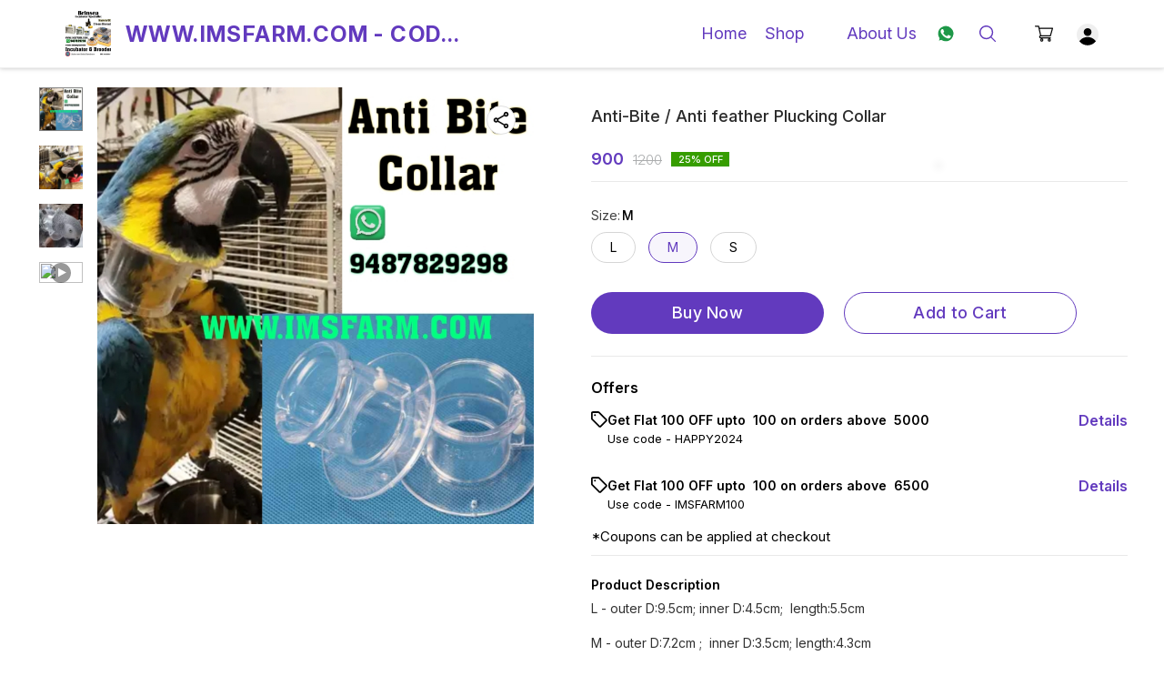

--- FILE ---
content_type: text/html; charset=utf-8
request_url: https://www.imsfarm.com/product/29599353/Anti-Bite---Anti-feather-Plucking-Collar?vid=4374661
body_size: 19305
content:
<!DOCTYPE html><html lang="en"><head><meta charSet="utf-8"/><link rel="preconnect" href="https://fonts.googleapis.com"/><link rel="preconnect" href="https://fonts.gstatic.com" crossorigin="anonymous"/><link rel="stylesheet" href="https://fonts.googleapis.com/css2?family=DM+Sans:ital,opsz,wght@0,9..40,100..1000;1,9..40,100..1000&amp;display=swap"/><style>
  body {
  font-family: Inter;
  letter-spacing: ;

  h1,h2,h3,h4,h5,h6{
    &amp;:not(.removeGlobalOverride){
      font-family: Inter;
      letter-spacing: ;
      }
  }

  p {
    font-family: Inter;
    letter-spacing: ;
  }

  

  ;

  
  
  
  
}
</style><title>Buy Anti-Bite / Anti feather Plucking Collar online at best price | WWW.IMSFARM.COM - COD available with extra Charge</title><meta name="viewport" content="width=device-width, initial-scale=1.0, maximum-scale=1.0, user-scalable=no"/><meta name="description" content="Buy Anti-Bite / Anti feather Plucking Collar online at the best price in India on imsfarm"/><meta name="keywords" content=""/><meta property="og:title" content="Buy Anti-Bite / Anti feather Plucking Collar online at best price | WWW.IMSFARM.COM - COD available with extra Charge"/><meta property="og:description" content="Buy Anti-Bite / Anti feather Plucking Collar online at the best price in India on imsfarm"/><meta property="og:image" content="https://cdn.dotpe.in/longtail/item_thumbnails/7179365/78xbY7FM.webp"/><meta property="og:image:width" content="300"/><meta property="og:image:height" content="300"/><meta name="twitter:title" content="Buy Anti-Bite / Anti feather Plucking Collar online at best price | WWW.IMSFARM.COM - COD available with extra Charge" id="twittertitle"/><meta name="twitter:description" content="Buy Anti-Bite / Anti feather Plucking Collar online at the best price in India on imsfarm" id="twitterdescription"/><meta name="twitter:image" content="https://cdn.dotpe.in/longtail/item_thumbnails/7179365/78xbY7FM.webp" id="twitterimage"/><meta name="twitter:card" content="summary"/><meta name="google-site-verification" content="zEi5LFf5CgJjGkKbXL16CIewPdR-vYf3AZn5dLHRuJo"/><script>(function(w,d,s,l,i){w[l]=w[l]||[];w[l].push({'gtm.start':
      new Date().getTime(),event:'gtm.js'});var f=d.getElementsByTagName(s)[0],
      j=d.createElement(s),dl=l!='dataLayer'?'&l='+l:'';j.async=true;j.src=
      'https://www.googletagmanager.com/gtm.js?id='+i+dl;f.parentNode.insertBefore(j,f);
      })(window,document,'script','dataLayer', "GTM-N8T6CPZ")</script><meta name="facebook-domain-verification" content="&lt;!-- Meta Pixel Code --&gt;
&lt;script&gt;
  !function"/><link rel="canonical" href="https://www.imsfarm.com/product/29599353/Anti-Bite---Anti-feather-Plucking-Collar"/><link rel="shortcut icon" type="image/png" href="https://cdn.dotpe.in/longtail/favicon/7179365/Di9aiUti.png"/><link rel="manifest" href="/api/manifest?domain=imsfarm.com&amp;banner=WWW.IMSFARM.COM%20-%20COD%20available%20with%20extra%20Charge&amp;logo=https://cdn.dotpe.in/longtail/store-logo/7179365/Lzb6N9YM.webp&amp;url=https://www.imsfarm.com"/><script>
                      !function(f,b,e,v,n,t,s)
                      {if(f.fbq)return;n=f.fbq=function(){n.callMethod?
                      n.callMethod.apply(n,arguments):n.queue.push(arguments)};
                      if(!f._fbq)f._fbq=n;n.push=n;n.loaded=!0;n.version='2.0';
                      n.queue=[];t=b.createElement(e);t.async=!0;
                      t.src=v;s=b.getElementsByTagName(e)[0];
                      s.parentNode.insertBefore(t,s)}(window, document,'script',
                      'https://connect.facebook.net/en_US/fbevents.js');
                      fbq('init', '427983809304079');
                      fbq('track', 'PageView');
                    </script><noscript><img height="1" width="1" style="display:none" src="https://www.facebook.com/tr?id=427983809304079&amp;ev=PageView&amp;noscript=1"/></noscript><script async="" src="https://www.googletagmanager.com/gtag/js?id=G-0QJ3GZL7HE"></script><script>
                    window.dataLayer = window.dataLayer || [];
                    function gtag(){dataLayer.push(arguments);}
                    gtag('js', new Date());
                    gtag('config', 'G-0QJ3GZL7HE');
                  </script><script async="" src="https://www.googletagmanager.com/gtag/js?id=G-LLCH0NYZ61"></script><script>
              window.dataLayer = window.dataLayer || [];
              function gtag(){dataLayer.push(arguments);}
              gtag('js', new Date());
              gtag('config', G-LLCH0NYZ61);</script><script>
              var _paq = window._paq = window._paq || [];
              /* tracker methods like "setCustomDimension" should be called before "trackPageView" */
              _paq.push(['trackPageView']);
              _paq.push(['enableLinkTracking']);
              (function() {
                var u="//matomo.dotshowroom.in/";
                _paq.push(['setTrackerUrl', u+'matomo.php']);
                _paq.push(['setSiteId', 34521]);
                var d=document, g=d.createElement('script'), s=d.getElementsByTagName('script')[0];
                g.async=true; g.src=u+'matomo.js'; s.parentNode.insertBefore(g,s);
              })();
            </script><meta name="next-head-count" content="26"/><meta http-equiv="cache-control" content="no-cache"/><meta http-equiv="expires" content="0"/><meta http-equiv="pragma" content="no-cache"/><script async="" src="https://www.googletagmanager.com/gtag/js?id=UA-162063356-1"></script><script>window.dataLayer = window.dataLayer || [];
                      function gtag(){dataLayer.push(arguments);}
                      gtag('js', new Date());

                      gtag('config', 'UA-162063356-1');</script><script>
             if ('serviceWorker' in navigator) {
              window.addEventListener('load', () => {
                navigator.serviceWorker.register('/worker.js')
                  .then(registration => {
                    console.log('Service Worker registration successful with scope:', registration.scope);
                    if ('sync' in registration) {
                      registration.sync.register('sync-message')
                        .then(() => {
                          console.log('Background Sync registered successfully.');
                        })
                        .catch(err => {
                          console.error('Failed to register Background Sync:', err);
                          if (err.name === 'UnknownError') {
                            console.warn('Background Sync is disabled.');
                          }
                        });
                    } else {
                      console.warn('Background Sync is not supported by this browser.');
                    }
                  })
                  .catch(err => {
                    console.error('Service Worker registration failed:', err);
                  });
              });
            } else {
              console.warn('Service Worker is not supported by this browser.');
            }
            </script><script>
              
              (function(h,o,t,j,a,r){
                  h.hj=h.hj||function(){(h.hj.q=h.hj.q||[]).push(arguments)};
                  h._hjSettings={hjid:2343601,hjsv:6};
                  a=o.getElementsByTagName('head')[0];
                  r=o.createElement('script');r.async=1;
                  r.src=t+h._hjSettings.hjid+j+h._hjSettings.hjsv;
                  a.appendChild(r);
              })(window,document,'https://static.hotjar.com/c/hotjar-','.js?sv=');
              </script><meta property="ENV" content="PROD"/><script async="" src="https://www.googletagmanager.com/gtag/js"></script><link rel="preload" href="https://cdn.dotpe.in/ds_assets/fe571a5ccec62c79aa65967aa80ff36c918a58b9/_next/static/css/2bf7b9279e521aa2.css" as="style"/><link rel="stylesheet" href="https://cdn.dotpe.in/ds_assets/fe571a5ccec62c79aa65967aa80ff36c918a58b9/_next/static/css/2bf7b9279e521aa2.css" data-n-g=""/><link rel="preload" href="https://cdn.dotpe.in/ds_assets/fe571a5ccec62c79aa65967aa80ff36c918a58b9/_next/static/css/b5a69178ad416084.css" as="style"/><link rel="stylesheet" href="https://cdn.dotpe.in/ds_assets/fe571a5ccec62c79aa65967aa80ff36c918a58b9/_next/static/css/b5a69178ad416084.css" data-n-p=""/><link rel="preload" href="https://cdn.dotpe.in/ds_assets/fe571a5ccec62c79aa65967aa80ff36c918a58b9/_next/static/css/ebc969ca11943cf2.css" as="style"/><link rel="stylesheet" href="https://cdn.dotpe.in/ds_assets/fe571a5ccec62c79aa65967aa80ff36c918a58b9/_next/static/css/ebc969ca11943cf2.css"/><noscript data-n-css=""></noscript><script defer="" nomodule="" src="https://cdn.dotpe.in/ds_assets/fe571a5ccec62c79aa65967aa80ff36c918a58b9/_next/static/chunks/polyfills-c67a75d1b6f99dc8.js"></script><script defer="" src="https://cdn.dotpe.in/ds_assets/fe571a5ccec62c79aa65967aa80ff36c918a58b9/_next/static/chunks/2891.89ff2614783738c2.js"></script><script defer="" src="https://cdn.dotpe.in/ds_assets/fe571a5ccec62c79aa65967aa80ff36c918a58b9/_next/static/chunks/7091.b5cbad29b59edc69.js"></script><script defer="" src="https://cdn.dotpe.in/ds_assets/fe571a5ccec62c79aa65967aa80ff36c918a58b9/_next/static/chunks/5025.d936adbee4432b19.js"></script><script defer="" src="https://cdn.dotpe.in/ds_assets/fe571a5ccec62c79aa65967aa80ff36c918a58b9/_next/static/chunks/350.8854a48c64239f25.js"></script><script src="https://cdn.dotpe.in/ds_assets/fe571a5ccec62c79aa65967aa80ff36c918a58b9/_next/static/chunks/webpack-e5461c17316f6dd6.js" defer=""></script><script src="https://cdn.dotpe.in/ds_assets/fe571a5ccec62c79aa65967aa80ff36c918a58b9/_next/static/chunks/framework-0db124c142ac4a8f.js" defer=""></script><script src="https://cdn.dotpe.in/ds_assets/fe571a5ccec62c79aa65967aa80ff36c918a58b9/_next/static/chunks/main-5a58596fee4b7dbb.js" defer=""></script><script src="https://cdn.dotpe.in/ds_assets/fe571a5ccec62c79aa65967aa80ff36c918a58b9/_next/static/chunks/pages/_app-8382b5f6612bb800.js" defer=""></script><script src="https://cdn.dotpe.in/ds_assets/fe571a5ccec62c79aa65967aa80ff36c918a58b9/_next/static/chunks/8388-f1cceb8a29bc8583.js" defer=""></script><script src="https://cdn.dotpe.in/ds_assets/fe571a5ccec62c79aa65967aa80ff36c918a58b9/_next/static/chunks/1562-58eac31cef6d7fde.js" defer=""></script><script src="https://cdn.dotpe.in/ds_assets/fe571a5ccec62c79aa65967aa80ff36c918a58b9/_next/static/chunks/5675-ad6f24bee375c8fd.js" defer=""></script><script src="https://cdn.dotpe.in/ds_assets/fe571a5ccec62c79aa65967aa80ff36c918a58b9/_next/static/chunks/5843-cdd9c6efdfb0e86e.js" defer=""></script><script src="https://cdn.dotpe.in/ds_assets/fe571a5ccec62c79aa65967aa80ff36c918a58b9/_next/static/chunks/7856-ddcce7fab292c7a9.js" defer=""></script><script src="https://cdn.dotpe.in/ds_assets/fe571a5ccec62c79aa65967aa80ff36c918a58b9/_next/static/chunks/9228-3e42b637afdf3f9b.js" defer=""></script><script src="https://cdn.dotpe.in/ds_assets/fe571a5ccec62c79aa65967aa80ff36c918a58b9/_next/static/chunks/4429-fc0d7f318cda38ef.js" defer=""></script><script src="https://cdn.dotpe.in/ds_assets/fe571a5ccec62c79aa65967aa80ff36c918a58b9/_next/static/chunks/437-2a9a389ca2cb147b.js" defer=""></script><script src="https://cdn.dotpe.in/ds_assets/fe571a5ccec62c79aa65967aa80ff36c918a58b9/_next/static/chunks/5914-6658cccc831b720c.js" defer=""></script><script src="https://cdn.dotpe.in/ds_assets/fe571a5ccec62c79aa65967aa80ff36c918a58b9/_next/static/chunks/2878-91f5a0a94dc14902.js" defer=""></script><script src="https://cdn.dotpe.in/ds_assets/fe571a5ccec62c79aa65967aa80ff36c918a58b9/_next/static/chunks/1247-e8baad97fa2b738c.js" defer=""></script><script src="https://cdn.dotpe.in/ds_assets/fe571a5ccec62c79aa65967aa80ff36c918a58b9/_next/static/chunks/1033-b2fed7a70cc36e3b.js" defer=""></script><script src="https://cdn.dotpe.in/ds_assets/fe571a5ccec62c79aa65967aa80ff36c918a58b9/_next/static/chunks/1399-2bf1442bc7668389.js" defer=""></script><script src="https://cdn.dotpe.in/ds_assets/fe571a5ccec62c79aa65967aa80ff36c918a58b9/_next/static/chunks/3978-97c1ceabdadabd24.js" defer=""></script><script src="https://cdn.dotpe.in/ds_assets/fe571a5ccec62c79aa65967aa80ff36c918a58b9/_next/static/chunks/2682-d1bf320bb6ac78d2.js" defer=""></script><script src="https://cdn.dotpe.in/ds_assets/fe571a5ccec62c79aa65967aa80ff36c918a58b9/_next/static/chunks/526-4f222edf440e4c92.js" defer=""></script><script src="https://cdn.dotpe.in/ds_assets/fe571a5ccec62c79aa65967aa80ff36c918a58b9/_next/static/chunks/8557-fe6be1b104210cf2.js" defer=""></script><script src="https://cdn.dotpe.in/ds_assets/fe571a5ccec62c79aa65967aa80ff36c918a58b9/_next/static/chunks/9719-6db01feca19e9e87.js" defer=""></script><script src="https://cdn.dotpe.in/ds_assets/fe571a5ccec62c79aa65967aa80ff36c918a58b9/_next/static/chunks/1788-6ea0aacd2c866d67.js" defer=""></script><script src="https://cdn.dotpe.in/ds_assets/fe571a5ccec62c79aa65967aa80ff36c918a58b9/_next/static/chunks/6499-86b31235844bfe87.js" defer=""></script><script src="https://cdn.dotpe.in/ds_assets/fe571a5ccec62c79aa65967aa80ff36c918a58b9/_next/static/chunks/2287-d42dd5813523b530.js" defer=""></script><script src="https://cdn.dotpe.in/ds_assets/fe571a5ccec62c79aa65967aa80ff36c918a58b9/_next/static/chunks/1868-eb7400bd4a0941ff.js" defer=""></script><script src="https://cdn.dotpe.in/ds_assets/fe571a5ccec62c79aa65967aa80ff36c918a58b9/_next/static/chunks/4505-520e17bfe0eba822.js" defer=""></script><script src="https://cdn.dotpe.in/ds_assets/fe571a5ccec62c79aa65967aa80ff36c918a58b9/_next/static/chunks/2755-c32d6553de9581e2.js" defer=""></script><script src="https://cdn.dotpe.in/ds_assets/fe571a5ccec62c79aa65967aa80ff36c918a58b9/_next/static/chunks/9748-ee2adeb2485cc0c8.js" defer=""></script><script src="https://cdn.dotpe.in/ds_assets/fe571a5ccec62c79aa65967aa80ff36c918a58b9/_next/static/chunks/pages/product/%5Bpid%5D/%5Bpname%5D-46d22af9b5816794.js" defer=""></script><script src="https://cdn.dotpe.in/ds_assets/fe571a5ccec62c79aa65967aa80ff36c918a58b9/_next/static/fe571a5ccec62c79aa65967aa80ff36c918a58b9/_buildManifest.js" defer=""></script><script src="https://cdn.dotpe.in/ds_assets/fe571a5ccec62c79aa65967aa80ff36c918a58b9/_next/static/fe571a5ccec62c79aa65967aa80ff36c918a58b9/_ssgManifest.js" defer=""></script><style id="__jsx-undefined">:root{
  --theme: dark;
  --screens-lg: 768px;
  --spacing-0: 0;
  --spacing-2: 0.125rem;
  --spacing-4: 0.25rem;
  --spacing-8: 0.5rem;
  --spacing-12: 0.75rem;
  --spacing-16: 1rem;
  --spacing-20: 1.25rem;
  --spacing-24: 1.5rem;
  --spacing-32: 2rem;
  --spacing-40: 2.5rem;
  --spacing-48: 3rem;
  --spacing-56: 3.5rem;
  --spacing-64: 4rem;
  --spacing-80: 5rem;
  /* Spacing */
  /* Color palette */
  --color-primary: #111111;
  --color-primary-main: #111111;
  --color-primary-hover: #181818;
  --color-primary-active: #080808;
  --color-primary-disabled: #525252;
  --color-primary-bgLight: #EEEEEE;
  --color-accent: #132892;
  --color-accent-main: #132892;
  --color-accent-hover: #1E3AB6;
  --color-accent-active: #0B1A79;
  --color-accent-disabled: #3D6AFD;
  --color-accent-bgLight: #B1C9FE;
  --color-success: #3A6F09;
  --color-success-main: #3A6F09;
  --color-success-hover: #4E8A0E;
  --color-success-active: #2B5C05;
  --color-success-disabled: #7FC11D;
  --color-success-bgLight: #E1F8A4;
  --color-warning: #B79419;
  --color-warning-main: #B79419;
  --color-warning-hover: #DBB524;
  --color-warning-active: #93730F;
  --color-warning-disabled: #FFE565;
  --color-warning-bgLight: #FFF4AD;
  --color-danger: #B7161A;
  --color-danger-main: #B7161A;
  --color-danger-hover: #DB2B20;
  --color-danger-active: #930E1C;
  --color-danger-disabled: #FF8261;
  --color-danger-bgLight: #FFCAAB;
  /* Shapes */
  --borderRadius-none: 0;
  --borderRadius-sm: 0.125rem;
  --borderRadius-md: 0.375rem;
  --borderRadius-lg: 0.5rem;
  --borderRadius-full: 100rem;
  /* Typography & Fonts */
  --typography-fontFamily: "";
  --typography-fontFamilyCode: "";
  --typography-fontFamilyTagline: "";
  --typography-fontFamilySystem: "";
  --typography-fontWeightSemiBold: 600;
  --typography-fontWeightExtraBold: 800;
  --typography-h1-fontFamily: "";
  --typography-h1-fontSize: clamp(2.625rem, 1.2857rem + 3.5714vw, 4rem);
  --typography-h1-fontWeight: 800;
  --typography-h1-lineHeight: 1.1142857142857143;
  --typography-h2-fontFamily: "";
  --typography-h2-fontSize: clamp(1.5rem, 0.9643rem + 1.4286vw, 2.25rem);
  --typography-h2-fontWeight: 800;
  --typography-h2-lineHeight: 1.2222222222222223;
  --typography-h2-color: #132F4C;
  --typography-h3-fontFamily: "";
  --typography-h3-fontSize: 2.25rem;
  --typography-h3-lineHeight: 1.2222222222222223;
  --typography-h3-letterSpacing: 0.2;
  --typography-h3-fontWeight: 400;
  --typography-h3-scrollMarginTop: calc(var(--MuiDocs-header-height) + 32px);
  --typography-h4-fontFamily: "";
  --typography-h4-fontSize: 1.75rem;
  --typography-h4-lineHeight: 1.5;
  --typography-h4-letterSpacing: 0.2;
  --typography-h4-fontWeight: 400;
  --typography-h4-scrollMarginTop: calc(var(--MuiDocs-header-height) + 32px);
  --typography-h5-fontFamily: "";
  --typography-h5-fontSize: 1.5rem;
  --typography-h5-lineHeight: 1.5;
  --typography-h5-letterSpacing: 0.1;
  --typography-h5-color: #007FFF;
  --typography-h5-fontWeight: 400;
  --typography-h5-scrollMarginTop: calc(var(--MuiDocs-header-height) + 32px);
  --typography-h6-fontSize: 1.25rem;
  --typography-h6-lineHeight: 1.5;
  --typography-h6-fontFamily: "";
  --typography-h6-fontWeight: 500;
  --typography-h6-scrollMarginTop: calc(var(--MuiDocs-header-height) + 32px);
  --typography-button-textTransform: initial;
  --typography-button-fontWeight: 700;
  --typography-button-letterSpacing: "";
  --typography-button-fontFamily: "";
  --typography-button-fontSize: 0.875rem;
  --typography-button-lineHeight: 1.75;
  --typography-button-scrollMarginTop: calc(var(--MuiDocs-header-height) + 32px);
  --typography-subtitle1-fontSize: 1.125rem;
  --typography-subtitle1-lineHeight: 1.3333333333333333;
  --typography-subtitle1-letterSpacing: "";
  --typography-subtitle1-fontWeight: 500;
  --typography-subtitle1-fontFamily: "";
  --typography-subtitle1-scrollMarginTop: calc(var(--MuiDocs-header-height) + 32px);
  --typography-body1-fontSize: 1rem;
  --typography-body1-lineHeight: 1.5;
  --typography-body1-letterSpacing: "";
  --typography-body1-fontFamily: "";
  --typography-body1-fontWeight: 400;
  --typography-body1-scrollMarginTop: calc(var(--MuiDocs-header-height) + 32px);
  --typography-body2-fontSize: 0.875rem;
  --typography-body2-lineHeight: 1.5;
  --typography-body2-letterSpacing: "";
  --typography-body2-fontFamily: "";
  --typography-body2-fontWeight: 400;
  --typography-body2-scrollMarginTop: calc(var(--MuiDocs-header-height) + 32px);
  --typography-caption-display: inline-block;
  --typography-caption-fontSize: 0.75rem;
  --typography-caption-lineHeight: 1.5;
  --typography-caption-letterSpacing: "";
  --typography-caption-fontWeight: 700;
  --typography-caption-fontFamily: "";
  --typography-caption-scrollMarginTop: calc(var(--MuiDocs-header-height) + 32px);
  --typography-allVariants-scrollMarginTop: calc(var(--MuiDocs-header-height) + 32px);
  --typography-htmlFontSize: 16;
  --typography-fontSize: 14;
  --typography-fontWeightLight: 300;
  --typography-fontWeightRegular: 400;
  --typography-fontWeightMedium: 500;
  --typography-fontWeightBold: 700;
  --typography-subtitle2-fontFamily: "";
  --typography-subtitle2-fontWeight: 500;
  --typography-subtitle2-fontSize: 0.875rem;
  --typography-subtitle2-lineHeight: 1.57;
  --typography-subtitle2-scrollMarginTop: calc(var(--MuiDocs-header-height) + 32px);
  --typography-overline-fontFamily: "";
  --typography-overline-fontWeight: 400;
  --typography-overline-fontSize: 0.75rem;
  --typography-overline-lineHeight: 2.66;
  --typography-overline-textTransform: uppercase;
  --typography-overline-scrollMarginTop: calc(var(--MuiDocs-header-height) + 32px);
  --shadows-0: none;
  --shadows-1: 0 0.0625rem 0.1875rem rgba(0,0,0,0.12), 0 0.0625rem 0.125rem rgba(0,0,0,0.24);
  --shadows-2: 0 0.125rem 0.25rem rgba(0,0,0,0.14), 0 0.125rem 0.1875rem rgba(0,0,0,0.22);
  --shadows-3: 0 0.1875rem 0.3125rem rgba(0,0,0,0.16), 0 0.1875rem 0.25rem rgba(0,0,0,0.20);
  --shadows-4: 0 0.25rem 0.375rem rgba(0,0,0,0.18), 0 0.25rem 0.3125rem rgba(0,0,0,0.18);
  --shadows-5: 0 0.3125rem 0.4375rem rgba(0,0,0,0.20), 0 0.3125rem 0.375rem rgba(0,0,0,0.16);
  --shadows-6: 0 0.375rem 0.5rem rgba(0,0,0,0.22), 0 0.375rem 0.4375rem rgba(0,0,0,0.14);
  --shadows-7: 0 0.4375rem 0.5625rem rgba(0,0,0,0.24), 0 0.4375rem 0.5rem rgba(0,0,0,0.12);
  --shadows-8: 0 0.5rem 0.625rem rgba(0,0,0,0.26), 0 0.5rem 0.5625rem rgba(0,0,0,0.10);
  --shadows-appBar: 0 0.1875rem 0.3125rem rgba(0,0,0,0.16), 0 0.1875rem 0.25rem rgba(0,0,0,0.20);
  --shadows-fab: 0 0.3125rem 0.4375rem rgba(0,0,0,0.20), 0 0.3125rem 0.375rem rgba(0,0,0,0.16);
  /* Animations timings */
  --transition-easing-easeInOut: cubic-bezier(0.4, 0, 0.2, 1);
  --transition-easing-easeOut: cubic-bezier(0.0, 0, 0.2, 1);
  --transition-easing-easeIn: cubic-bezier(0.4, 0, 1, 1);
  --transition-easing-sharp: cubic-bezier(0.4, 0, 0.6, 1);
  --transition-duration-s: 100;
  --transition-duration-m: 250;
  --transition-duration-l: 500;
  --zIndex-mobileStepper: 1000;
  --zIndex-fab: 1050;
  --zIndex-appBar: 1100;
  --zIndex-drawer: 1200;
  --zIndex-modal: 1300;
  --zIndex-snackbar: 1400;
  --zIndex-tooltip: 1500;
}</style><style data-styled="" data-styled-version="5.3.11">.bkiPnu{top:5%;display:-webkit-box;display:-webkit-flex;display:-ms-flexbox;display:flex;-webkit-flex-direction:column;-ms-flex-direction:column;flex-direction:column;-webkit-box-pack:space-around;-webkit-justify-content:space-around;-ms-flex-pack:space-around;justify-content:space-around;width:22px;height:22px;background:transparent;border:none;cursor:pointer;padding:0;z-index:10;-webkit-flex:0 0 auto;-ms-flex:0 0 auto;flex:0 0 auto;}/*!sc*/
.bkiPnu:focus{outline:none;}/*!sc*/
.bkiPnu div{background:#623ABE;}/*!sc*/
.bkiPnu div{width:100%;height:2px;border-radius:10px;-webkit-transition:all 0.3s linear;transition:all 0.3s linear;position:relative;-webkit-transform-origin:1px;-ms-transform-origin:1px;transform-origin:1px;}/*!sc*/
.bkiPnu div:first-child{-webkit-transform:rotate(0);-ms-transform:rotate(0);transform:rotate(0);}/*!sc*/
.bkiPnu div:nth-child(2){opacity:1;-webkit-transform:translateX(0);-ms-transform:translateX(0);transform:translateX(0);}/*!sc*/
.bkiPnu div:nth-child(3){-webkit-transform:rotate(0);-ms-transform:rotate(0);transform:rotate(0);}/*!sc*/
data-styled.g9[id="StyledBurger-sc-52da0d30-0"]{content:"bkiPnu,"}/*!sc*/
.bErIxD{margin:0 0 0 20px;display:-webkit-box;display:-webkit-flex;display:-ms-flexbox;display:flex;-webkit-align-items:center;-webkit-box-align:center;-ms-flex-align:center;align-items:center;-webkit-flex:0 0 auto;-ms-flex:0 0 auto;flex:0 0 auto;position:relative;cursor:pointer;}/*!sc*/
@media screen and (min-width:767px){.bErIxD{font-size:18px;}}/*!sc*/
@media screen and (max-width:766px){.bErIxD{font-size:15px;}}/*!sc*/
data-styled.g473[id="MenuItem-sc-d21082bf-0"]{content:"bErIxD,"}/*!sc*/
.gpvnRx{display:-webkit-box;display:-webkit-flex;display:-ms-flexbox;display:flex;position:-webkit-sticky;position:sticky;width:100%;box-sizing:border-box;top:0;left:0;width:100%;height:75px;color:#623ABE;background:#ffffff;border-bottom:1px solid transparent;z-index:10;border-color:#efefef;box-shadow:0px 0px 5px 0px #00000040;}/*!sc*/
@media screen and (max-width:766px){.gpvnRx{height:60px;}}/*!sc*/
data-styled.g520[id="HeaderComponent-sc-88485546-0"]{content:"gpvnRx,"}/*!sc*/
.kuNkIU{display:-webkit-box;display:-webkit-flex;display:-ms-flexbox;display:flex;width:100%;-webkit-box-pack:justify;-webkit-justify-content:space-between;-ms-flex-pack:justify;justify-content:space-between;-webkit-align-items:center;-webkit-box-align:center;-ms-flex-align:center;align-items:center;max-width:1200px;margin:0 auto;position:relative;height:auto;z-index:10;}/*!sc*/
@media screen and (min-width:767px){.kuNkIU{padding:1rem 2rem;}}/*!sc*/
@media screen and (max-width:766px){.kuNkIU{padding:0rem 1rem;}}/*!sc*/
@media screen and (max-width:400px){.kuNkIU{padding:0rem 0.2rem;}}/*!sc*/
data-styled.g521[id="HeaderInner-sc-88485546-1"]{content:"kuNkIU,"}/*!sc*/
.cowTyo{display:-webkit-box;display:-webkit-flex;display:-ms-flexbox;display:flex;-webkit-align-items:center;-webkit-box-align:center;-ms-flex-align:center;align-items:center;-webkit-flex:0 0 auto;-ms-flex:0 0 auto;flex:0 0 auto;}/*!sc*/
data-styled.g522[id="HeaderSections-sc-88485546-2"]{content:"cowTyo,"}/*!sc*/
.MdBYs{position:relative;}/*!sc*/
@media screen and (min-width:767px){.MdBYs{display:none;}}/*!sc*/
data-styled.g523[id="MobileHeader-sc-88485546-3"]{content:"MdBYs,"}/*!sc*/
.dZqsAI{position:relative;display:-webkit-box;display:-webkit-flex;display:-ms-flexbox;display:flex;-webkit-align-items:center;-webkit-box-align:center;-ms-flex-align:center;align-items:center;}/*!sc*/
@media screen and (max-width:766px){.dZqsAI{display:none;}}/*!sc*/
data-styled.g524[id="DesktopHeader-sc-88485546-4"]{content:"dZqsAI,"}/*!sc*/
.eMcKHt{color:#623ABE;text-transform:uppercase;cursor:pointer;-webkit-line-clamp:1;-webkit-box-orient:vertical;overflow:hidden;text-overflow:ellipsis;font-weight:700;}/*!sc*/
@media screen and (min-width:767px){.eMcKHt{font-size:24px;-webkit-letter-spacing:1.4px;-moz-letter-spacing:1.4px;-ms-letter-spacing:1.4px;letter-spacing:1.4px;display:-webkit-box;}}/*!sc*/
@media screen and (max-width:766px){.eMcKHt{font-size:14px;-webkit-letter-spacing:1.4px;-moz-letter-spacing:1.4px;-ms-letter-spacing:1.4px;letter-spacing:1.4px;display:none;}}/*!sc*/
@media screen and (max-width:350px){.eMcKHt{max-width:150px;}}/*!sc*/
data-styled.g525[id="StoreName-sc-88485546-5"]{content:"eMcKHt,"}/*!sc*/
.gVmmFD{margin:0 0 0 20px;display:-webkit-box;display:-webkit-flex;display:-ms-flexbox;display:flex;font-weight:400;-webkit-align-items:center;-webkit-box-align:center;-ms-flex-align:center;align-items:center;-webkit-flex:0 0 auto;-ms-flex:0 0 auto;flex:0 0 auto;position:relative;cursor:pointer;}/*!sc*/
@media screen and (min-width:767px){.gVmmFD{font-size:18px;}}/*!sc*/
@media screen and (max-width:766px){.gVmmFD{font-size:15px;}}/*!sc*/
.gcdyWS{margin:0 0 0 25px;display:-webkit-box;display:-webkit-flex;display:-ms-flexbox;display:flex;font-weight:400;-webkit-align-items:center;-webkit-box-align:center;-ms-flex-align:center;align-items:center;-webkit-flex:0 0 auto;-ms-flex:0 0 auto;flex:0 0 auto;position:relative;cursor:pointer;}/*!sc*/
@media screen and (min-width:767px){.gcdyWS{font-size:18px;}}/*!sc*/
@media screen and (max-width:766px){.gcdyWS{font-size:15px;}}/*!sc*/
.bQbGHI{margin:0 10px 0 15px;display:-webkit-box;display:-webkit-flex;display:-ms-flexbox;display:flex;font-weight:400;-webkit-align-items:center;-webkit-box-align:center;-ms-flex-align:center;align-items:center;-webkit-flex:0 0 auto;-ms-flex:0 0 auto;flex:0 0 auto;position:relative;cursor:pointer;}/*!sc*/
@media screen and (min-width:767px){.bQbGHI{font-size:18px;}}/*!sc*/
@media screen and (max-width:766px){.bQbGHI{font-size:15px;}}/*!sc*/
data-styled.g536[id="MenuItem-sc-88485546-16"]{content:"gVmmFD,gcdyWS,bQbGHI,"}/*!sc*/
.hfULYa{display:-webkit-box;display:-webkit-flex;display:-ms-flexbox;display:flex;margin-left:15px;height:12px;width:12px;-webkit-transform:rotateZ(90deg);-ms-transform:rotateZ(90deg);transform:rotateZ(90deg);position:relative;}/*!sc*/
data-styled.g537[id="HeaderIcon-sc-88485546-17"]{content:"hfULYa,"}/*!sc*/
.dOTliE{position:relative;display:-webkit-box;display:-webkit-flex;display:-ms-flexbox;display:flex;-webkit-box-pack:center;-webkit-justify-content:center;-ms-flex-pack:center;justify-content:center;-webkit-align-items:center;-webkit-box-align:center;-ms-flex-align:center;align-items:center;}/*!sc*/
data-styled.g541[id="ShopingIconWrap-sc-88485546-21"]{content:"dOTliE,"}/*!sc*/
.dlFfqn{display:-webkit-box;display:-webkit-flex;display:-ms-flexbox;display:flex;-webkit-box-pack:justify;-webkit-justify-content:space-between;-ms-flex-pack:justify;justify-content:space-between;}/*!sc*/
@media screen and (max-width:768px){.dlFfqn{-webkit-flex-direction:column-reverse;-ms-flex-direction:column-reverse;flex-direction:column-reverse;height:90vh;}}/*!sc*/
data-styled.g612[id="ImageViewContainer-sc-bfe97ffc-0"]{content:"dlFfqn,"}/*!sc*/
.jRiRRM{display:-webkit-box;display:-webkit-flex;display:-ms-flexbox;display:flex;width:10vw;height:600px;-webkit-flex-wrap:wrap;-ms-flex-wrap:wrap;flex-wrap:wrap;-webkit-flex-direction:column;-ms-flex-direction:column;flex-direction:column;-webkit-align-items:flex-start;-webkit-box-align:flex-start;-ms-flex-align:flex-start;align-items:flex-start;}/*!sc*/
@media screen and (max-width:768px){.jRiRRM{-webkit-flex-wrap:nowrap;-ms-flex-wrap:nowrap;flex-wrap:nowrap;-webkit-flex-direction:row;-ms-flex-direction:row;flex-direction:row;height:auto;width:95vw;overflow:auto;padding-left:16px;padding-right:16px;}}/*!sc*/
data-styled.g613[id="ImageViewLeftSection-sc-bfe97ffc-1"]{content:"jRiRRM,"}/*!sc*/
.fRNosQ{display:-webkit-box;display:-webkit-flex;display:-ms-flexbox;display:flex;-webkit-align-items:center;-webkit-box-align:center;-ms-flex-align:center;align-items:center;-webkit-box-pack:center;-webkit-justify-content:center;-ms-flex-pack:center;justify-content:center;margin-right:100px;}/*!sc*/
@media screen and (max-width:768px){.fRNosQ{margin-right:0px;}}/*!sc*/
data-styled.g614[id="ImageViewRightSection-sc-bfe97ffc-2"]{content:"fRNosQ,"}/*!sc*/
.kBsmRY{width:100%;height:100%;object-fit:contain;}/*!sc*/
data-styled.g615[id="ImageViewRightSectionImage-sc-bfe97ffc-3"]{content:"kBsmRY,"}/*!sc*/
.czGpag{display:-webkit-box;display:-webkit-flex;display:-ms-flexbox;display:flex;-webkit-align-items:center;-webkit-box-align:center;-ms-flex-align:center;align-items:center;margin-right:20px;cursor:pointer;}/*!sc*/
@media screen and (max-width:768px){.czGpag{position:absolute;left:0;-webkit-transform:translateY(-50%);-ms-transform:translateY(-50%);transform:translateY(-50%);}}/*!sc*/
data-styled.g617[id="ImageViewRightSectionPrev-sc-bfe97ffc-5"]{content:"czGpag,"}/*!sc*/
.fRwfVf{display:-webkit-box;display:-webkit-flex;display:-ms-flexbox;display:flex;-webkit-align-items:center;-webkit-box-align:center;-ms-flex-align:center;align-items:center;margin-left:20px;cursor:pointer;}/*!sc*/
.fRwfVf > svg{-webkit-transform-box:fill-box;-ms-transform-box:fill-box;transform-box:fill-box;-webkit-transform-origin:center;-ms-transform-origin:center;transform-origin:center;-webkit-transform:rotate(180deg);-ms-transform:rotate(180deg);transform:rotate(180deg);}/*!sc*/
@media screen and (max-width:768px){.fRwfVf{position:absolute;right:0%;-webkit-transform:translateY(-50%);-ms-transform:translateY(-50%);transform:translateY(-50%);}}/*!sc*/
data-styled.g618[id="ImageViewRightSectionNext-sc-bfe97ffc-6"]{content:"fRwfVf,"}/*!sc*/
.gWeDaq{display:-webkit-box;display:-webkit-flex;display:-ms-flexbox;display:flex;cursor:pointer;}/*!sc*/
@media screen and (max-width:768px){.gWeDaq{margin-top:18px;margin-left:16px;}}/*!sc*/
data-styled.g619[id="CloseIcon-sc-bfe97ffc-7"]{content:"gWeDaq,"}/*!sc*/
</style></head><body><div id="__next"><noscript><iframe src="https://www.googletagmanager.com/ns.html?id=" height="0" width="0" style="display:none;visibility:hidden"></iframe></noscript><div class="dd-showrom__layout"><div class="pre-pdp-page"><script type="application/ld+json">[{"@context":"https://schema.org/","@type":"ProductGroup","name":"Anti-Bite / Anti feather Plucking Collar","description":"L - outer D:9.5cm; inner D:4.5cm;  length:5.5cm\n\nM - outer D:7.2cm ;  inner D:3.5cm; length:4.3cm\n\nS - outer D:4.8cm; inner D:3.3cm; length:3.5cm","url":"https://www.imsfarm.com/product/29599353/Anti-Bite---Anti-feather-Plucking-Collar","variesBy":["https://schema.org/Size"],"productGroupID":29599353,"hasVariant":[{"@type":"Product","image":"https://cdn.dotpe.in/longtail/store-items/7179365/rKzMbyMx.jpeg","name":"Anti-Bite / Anti feather Plucking Collar | L","size":"L","offers":{"@type":"Offer","url":"https://www.imsfarm.com/product/29599353/Anti-Bite---Anti-feather-Plucking-Collar?vid=4374660","priceCurrency":"INR","price":950,"itemCondition":"https://schema.org/NewCondition","availability":"https://schema.org/InStock","priceValidUntil":"2027-01-17"}},{"@type":"Product","image":"https://cdn.dotpe.in/longtail/store-items/7179365/rKzMbyMx.jpeg","name":"Anti-Bite / Anti feather Plucking Collar | M","size":"M","offers":{"@type":"Offer","url":"https://www.imsfarm.com/product/29599353/Anti-Bite---Anti-feather-Plucking-Collar?vid=4374661","priceCurrency":"INR","price":900,"itemCondition":"https://schema.org/NewCondition","availability":"https://schema.org/InStock","priceValidUntil":"2027-01-17"}},{"@type":"Product","image":"https://cdn.dotpe.in/longtail/store-items/7179365/rKzMbyMx.jpeg","name":"Anti-Bite / Anti feather Plucking Collar | S","size":"S","offers":{"@type":"Offer","url":"https://www.imsfarm.com/product/29599353/Anti-Bite---Anti-feather-Plucking-Collar?vid=4509267","priceCurrency":"INR","price":900,"itemCondition":"https://schema.org/NewCondition","availability":"https://schema.org/InStock","priceValidUntil":"2027-01-17"}}]}]</script><script type="application/ld+json">[{"@context":"https://schema.org","@type":"BreadcrumbList","itemListElement":[{"@type":"ListItem","position":1,"name":"Home","item":"https://www.imsfarm.com"},{"@type":"ListItem","position":2,"name":"Anti-Bite / Anti feather Plucking Collar"}]},{"@context":"https://schema.org","@type":"BreadcrumbList","itemListElement":[{"@type":"ListItem","position":1,"name":"Home","item":"https://www.imsfarm.com"},{"@type":"ListItem","position":2,"name":"Special Discount","item":"https://www.imsfarm.com/shop/Special Discount?cid=5633562"},{"@type":"ListItem","position":3,"name":"Anti-Bite / Anti feather Plucking Collar"}]}]</script><div><nav class="HeaderComponent-sc-88485546-0 gpvnRx"><section class="HeaderInner-sc-88485546-1 kuNkIU"><div style="flex:1 1 100%" class="HeaderSections-sc-88485546-2 cowTyo"><div style="flex:1 1 100%;padding-right:20px;padding-left:10px" class="HeaderSections-sc-88485546-2 MobileHeader-sc-88485546-3 cowTyo MdBYs"><div><div><button aria-label="menu" class="StyledBurger-sc-52da0d30-0 bkiPnu"><div></div><div></div><div></div></button></div></div><span style="padding-left:10px" class="StoreName-sc-88485546-5 eMcKHt">WWW.IMSFARM.COM - COD available with extra Charge</span></div><div style="flex:1 1 100%;padding-right:20px;max-width:45vw" class="DesktopHeader-sc-88485546-4 dZqsAI"><img class="header-logo-image mr3 pointer" src="https://cdn.dotpe.in/longtail/store-logo/7179365/Lzb6N9YM.webp" alt="store logo"/><span class="StoreName-sc-88485546-5 eMcKHt">WWW.IMSFARM.COM - COD available with extra Charge</span></div></div><div class="HeaderSections-sc-88485546-2 cowTyo"><div class="DesktopHeader-sc-88485546-4 dZqsAI"><span class="MenuItem-sc-88485546-16 gVmmFD">Home</span><span style="display:flex;align-items:center;position:relative" class="MenuItem-sc-88485546-16 gVmmFD">Shop<span display="flex" size="12" class="HeaderIcon-sc-88485546-17 hfULYa"><svg xmlns="http://www.w3.org/2000/svg" viewBox="0 0 512.002 512.002" color="#623ABE"><path d="M388.425 241.951L151.609 5.79c-7.759-7.733-20.321-7.72-28.067.04-7.74 7.759-7.72 20.328.04 28.067l222.72 222.105-222.728 222.104c-7.759 7.74-7.779 20.301-.04 28.061a19.8 19.8 0 0014.057 5.835 19.79 19.79 0 0014.017-5.795l236.817-236.155c3.737-3.718 5.834-8.778 5.834-14.05s-2.103-10.326-5.834-14.051z" fill="#623ABE"></path></svg></span></span> <span class="MenuItem-sc-88485546-16 gVmmFD">About Us</span><span class="MenuItem-sc-d21082bf-0 bErIxD"><svg xmlns="http://www.w3.org/2000/svg" width="24" height="24" viewBox="0 0 34.886 34.886" size="24"><path d="M0 0h34.886v34.886H0z" fill="none"></path><path d="M17.444 30.611h-.029a13.41 13.41 0 01-7.207-2.121l-4.991 1.3 1.338-4.851-.318-.5a13.134 13.134 0 01-2.018-7c0-11.7 14.3-17.554 22.575-9.283 8.256 8.179 2.46 22.455-9.35 22.455z" fill="#1e9848" stroke="#fff" stroke-width="2"></path><path d="M24.684 20.702l-.012.1c-.4-.2-2.352-1.154-2.715-1.286-.816-.3-.586-.048-2.152 1.746-.233.26-.464.279-.86.1a10.8 10.8 0 01-3.2-1.976 12.074 12.074 0 01-2.209-2.755c-.39-.673.426-.769 1.168-2.175a.732.732 0 00-.033-.7c-.1-.2-.894-2.156-1.227-2.936s-.648-.679-.894-.679a1.981 1.981 0 00-1.821.458c-2.148 2.361-1.606 4.8.232 7.386 3.612 4.727 5.536 5.6 9.055 6.806a5.506 5.506 0 002.5.161 4.1 4.1 0 002.683-1.9 3.294 3.294 0 00.24-1.9c-.1-.18-.359-.279-.759-.459z" fill="#fff"></path></svg></span></div><span class="MenuItem-sc-88485546-16 gcdyWS"><svg xmlns="http://www.w3.org/2000/svg" width="18" height="18" viewBox="0 0 24.295 24.295" color="#623ABE" size="18" class=""><path d="M24.018 22.683l-5.929-5.929a10.24 10.24 0 10-1.336 1.336l5.929 5.929a.945.945 0 101.336-1.336zM1.889 10.226a8.336 8.336 0 118.336 8.336 8.346 8.346 0 01-8.336-8.336z" fill="#623ABE"></path></svg></span><span class="MenuItem-sc-88485546-16 gVmmFD"></span><span class="MenuItem-sc-88485546-16 bQbGHI"><article class="pl2 pb2 pt2 pr3"><article class="ShopingIconWrap-sc-88485546-21 dOTliE"><svg xmlns="http://www.w3.org/2000/svg" width="20" height="18" viewBox="0 0 28 24.61" color="#623ABE"><defs><style>.prefix__a{fill:#623ABE}</style></defs><path class="prefix__a" d="M9.021 16.407H23.9a.82.82 0 00.789-.595l3.28-11.485a.82.82 0 00-.789-1.046H7.129L6.543.643A.82.82 0 005.742 0H.82a.82.82 0 000 1.641h4.264l2.962 13.328a2.461 2.461 0 00.978 4.719H23.9a.82.82 0 000-1.641H9.023a.82.82 0 010-1.64zM26.092 4.922l-2.812 9.844H9.681L7.494 4.922zm0 0M8.203 22.149a2.461 2.461 0 102.461-2.461 2.464 2.464 0 00-2.461 2.461zm2.461-.82a.82.82 0 11-.82.82.821.821 0 01.82-.82zm0 0M19.797 22.149a2.461 2.461 0 102.461-2.461 2.464 2.464 0 00-2.461 2.461zm2.461-.82a.82.82 0 11-.82.82.821.821 0 01.82-.82zm0 0"></path></svg></article></article></span></div></section><div class="HeaderSections-sc-88485546-2 MobileHeader-sc-88485546-3 cowTyo MdBYs"></div></nav><main class="pdp__main"><article class="pdp__main--content"></article><div class="suggestion__box tw-gap-[20px]"></div></main><footer class="Footer2"><div class="Footer2__top-section"><div class="flex justify-between center Footer2__top-section--inner" style="max-width:100%;padding:0"><div class="Footer2__section footer-shop-desc"><div class="top-section"><h2></h2></div></div><div class="Footer2__section flex-column"><div class="cfeNavItems vertical-nav footer-nav-style"></div><div><div class="store-information__subsection" style="margin-top:40px"><span><img alt="mail" src="https://cdn.dotpe.in/kiranaStatic/icons/mail.png"/></span><a href="mailto:ilaya2004@gmail.com">ilaya2004@gmail.com</a></div><div class="store-information__subsection" style="margin-top:10px"><span class="flex"><img alt="phone" src="https://cdn.dotpe.in/kiranaStatic/icons/ringingtelephone.png"/></span><a href="tel:9487829298">9487829298</a></div></div></div><div class="Footer2__section store-information"><div><h4>Visit Us</h4><p class="address-text">17 POOSARI STREET, S.P PUDUR,, NAMAKKAL, Tamil Nadu, 637001</p></div></div></div></div><div class="Footer2__bottom-section"><div style="display:none" class="flex items-center mr2"><span class="payment-text mr3-ns mb0-ns mb3">Pay after Service using</span><div class="flex items-center"><img src="https://cdn.dotpe.in/longtail/themes/8073865/TVi0GjBB.webp" class="mr3" height="14"/><img src="https://cdn.dotpe.in/longtail/themes/8073865/Jbc2OXoQ.webp" class="mr3" height="17"/><img src="https://cdn.dotpe.in/longtail/themes/8073865/PyQ0f6jJ.webp" class="mr3" height="26"/><img src="https://cdn.dotpe.in/longtail/themes/8073865/Z4KF5xF9.webp" height="22"/></div></div><div class="flex items-center footer__bottom-text"><p>Copyright <!-- -->2026<!-- -->. <!-- -->Powered<!-- --> by  <a href="https://download.digitalshowroom.app/download-cfe" target="_blank" class="underline copyright-text-grey-color tw-cursor-pointer" rel="website app link noreferrer" style="text-transform:uppercase">Digital Showroom <!-- -->APP</a> | <a href="https://digitalshowroom.in/customer-cancellation-and-refund" target="_blank" rel="noreferrer">Refunds &amp; Cancellation</a> | <a href="https://digitalshowroom.in/terms-and-conditions" target="_blank" rel="noreferrer">Terms &amp; Conditions</a></p></div></div></footer></div><div style="display:none;animation-duration:300ms;-webkit-animation-duration:300ms" class="rodal rodal-fade-leave bottom-modalVvariantSelectedListModal" tabindex="-1"><div class="rodal-mask"></div><div style="width:100%;min-height:autopx;animation-duration:300ms;-webkit-animation-duration:300ms;padding-left:0;padding-right:0" class="rodal-dialog rodal-slideUp-leave"><span class="closeicon pointer"><img loading="lazy" src="https://cdn.dotpe.in/longtail/themes/8073865/9sE359Sh.webp" alt="cancel"/></span><section class="title">Choose Item to remove</section><div class="item-list"></div></div></div><div style="display:none;animation-duration:300ms;-webkit-animation-duration:300ms" class="rodal rodal-fade-leave bottom-modal imageDescriptionModal" tabindex="-1"><div class="rodal-mask"></div><div style="width:100%;min-height:100vhpx;animation-duration:300ms;-webkit-animation-duration:300ms" class="rodal-dialog rodal-slideUp-leave"><div class="ImageViewContainer-sc-bfe97ffc-0 dlFfqn"><div class="ImageViewLeftSection-sc-bfe97ffc-1 jRiRRM"></div><div class="ImageViewRightSection-sc-bfe97ffc-2 fRNosQ"><div class="ImageViewRightSectionPrev-sc-bfe97ffc-5 czGpag tw-z-10"><svg width="24" height="24" viewBox="0 0 24 24" fill="none" xmlns="http://www.w3.org/2000/svg"><circle cx="12" cy="12" r="12" fill="white" fill-opacity="0.8"></circle><path d="M14 16L10 12L14 8" stroke="#555555" stroke-linecap="round" stroke-linejoin="round"></path></svg></div><div class="relative tw-flex tw-items-center tw-justify-center  tw-overflow-hidden " style="width:100vw;border-style:none;border-width:0.6px;border-color:#858585;aspect-ratio:1;background-color:#FFFFFF"><div class="react-transform-wrapper transform-component-module_wrapper__7HFJe "><div class="react-transform-component transform-component-module_content__uCDPE "><div style="display:flex;justify-content:center;align-items:center;width:100vw;height:360px;pointer-events:auto"><img style="pointer-events:auto;user-select:none" class="ImageViewRightSectionImage-sc-bfe97ffc-3 kBsmRY"/></div></div></div></div><div class="ImageViewRightSectionNext-sc-bfe97ffc-6 fRwfVf"><svg width="24" height="24" viewBox="0 0 24 24" fill="none" xmlns="http://www.w3.org/2000/svg"><circle cx="12" cy="12" r="12" fill="white" fill-opacity="0.8"></circle><path d="M14 16L10 12L14 8" stroke="#555555" stroke-linecap="round" stroke-linejoin="round"></path></svg></div></div><div class="CloseIcon-sc-bfe97ffc-7 gWeDaq"><svg width="12" height="12" viewBox="0 0 12 12" fill="none" xmlns="http://www.w3.org/2000/svg"><path d="M11.8346 1.34102L10.6596 0.166016L6.0013 4.82435L1.34297 0.166016L0.167969 1.34102L4.8263 5.99935L0.167969 10.6577L1.34297 11.8327L6.0013 7.17435L10.6596 11.8327L11.8346 10.6577L7.1763 5.99935L11.8346 1.34102Z" fill="#B9B9B9"></path></svg></div></div></div></div><div style="display:none;animation-duration:300ms;-webkit-animation-duration:300ms" class="rodal rodal-fade-leave bottom-modal" tabindex="-1"><div class="rodal-mask"></div><div style="width:100%;min-height:300px;animation-duration:300ms;-webkit-animation-duration:300ms;padding:0;max-width:672px;max-height:600px;height:100%;overflow-y:auto" class="rodal-dialog rodal-slideUp-leave"><div class="emiModal"><div class="emiSelection"><div class="emiSelection__header"></div><div class="emiSelection__body"><div class="center emiSelection__body--inner"><div class="accordion"></div></div></div></div></div></div></div><div style="display:none;animation-duration:300ms;-webkit-animation-duration:300ms" class="rodal rodal-fade-leave bottom-modal" tabindex="-1"><div class="rodal-mask"></div><div style="width:100%;min-height:300px;animation-duration:300ms;-webkit-animation-duration:300ms;padding:0;max-width:672px;max-height:600px;height:100%;overflow-y:auto" class="rodal-dialog rodal-slideUp-leave"><div class="bankOfferModal"><div class="bankOfferModal__header"><p>Bank Offer</p></div><div class="bankOfferModal__body"></div></div></div></div><div class="Toastify"></div></div></div></div><script id="__NEXT_DATA__" type="application/json">{"props":{"pageProps":{"product":{"id":29599353,"store_id":7179365,"name":"Anti-Bite / Anti feather Plucking Collar","price":1500,"category":{"id":5633562,"name":"Special Discount","master_sub_category":0,"image_url":"https://cdn.dotpe.in/longtail/item_category/7179365/blLnGuA0.webp","active_products":0,"selected_products":0,"full_category":false,"products_config":null,"is_demo":0,"show_items":false},"image_url":"https://cdn.dotpe.in/longtail/store-items/7179365/rKzMbyMx.jpeg","thumbnail_url":"https://cdn.dotpe.in/longtail/item_thumbnails/7179365/78xbY7FM.webp","images":[{"image_id":31541461,"image_url":"https://cdn.dotpe.in/longtail/store-items/7179365/rKzMbyMx.jpeg","thumbnail_url":"https://cdn.dotpe.in/longtail/item_thumbnails/7179365/78xbY7FM.webp","media_type":1,"status":1,"compressed_images":null,"alt_text":"Anti-Bite / Anti feather Plucking Collar - 1"},{"image_id":31558091,"image_url":"https://cdn.dotpe.in/longtail/store-items/7179365/Al3HpBlW.jpeg","thumbnail_url":"https://cdn.dotpe.in/longtail/item_thumbnails/7179365/mjKXwGoC.webp","media_type":1,"status":1,"compressed_images":null,"alt_text":"Anti-Bite / Anti feather Plucking Collar - 2"},{"image_id":31558092,"image_url":"https://cdn.dotpe.in/longtail/store-items/7179365/eGhN6e31.jpeg","thumbnail_url":"https://cdn.dotpe.in/longtail/item_thumbnails/7179365/oCSWK1aQ.webp","media_type":1,"status":1,"compressed_images":null,"alt_text":"Anti-Bite / Anti feather Plucking Collar - 3"},{"image_id":31541465,"image_url":"https://www.youtube.com/watch?v=rRhifOwSuWc","thumbnail_url":"https://www.youtube.com/watch?v=rRhifOwSuWc","media_type":2,"status":1,"compressed_images":null,"alt_text":""}],"available":1,"description":"L - outer D:9.5cm; inner D:4.5cm;  length:5.5cm\n\nM - outer D:7.2cm ;  inner D:3.5cm; length:4.3cm\n\nS - outer D:4.8cm; inner D:3.3cm; length:3.5cm","description_detail":"","auto_description":0,"discounted_price":950,"has_images":4,"variants":[{"variant_id":4374660,"variant_name":"L","master_id":0,"status":1,"available":1,"price":1500,"discounted_price":950,"images":null,"available_quantity":0,"managed_inventory":0,"hsn_sac_code":"","gst":0,"option_variant_names":[{"variant_name_id":973433,"option_name":"Size","option_id":0,"variant_name":"L","colour_code":""}],"barcode":"","sku_id":"","low_quantity":0,"b2b_pricing_info":{"price_range":"","minimum_order_quantity":1}},{"variant_id":4374661,"variant_name":"M","master_id":0,"status":1,"available":1,"price":1200,"discounted_price":900,"images":null,"available_quantity":0,"managed_inventory":0,"hsn_sac_code":"","gst":0,"option_variant_names":[{"variant_name_id":973434,"option_name":"Size","option_id":0,"variant_name":"M","colour_code":""}],"barcode":"","sku_id":"","low_quantity":0,"b2b_pricing_info":{"price_range":"","minimum_order_quantity":1}},{"variant_id":4509267,"variant_name":"S","master_id":0,"status":1,"available":1,"price":1100,"discounted_price":900,"images":null,"available_quantity":0,"managed_inventory":0,"hsn_sac_code":"","gst":0,"option_variant_names":[{"variant_name_id":1020989,"option_name":"Size","option_id":0,"variant_name":"S","colour_code":""}],"barcode":"","sku_id":"","low_quantity":0,"b2b_pricing_info":{"price_range":"","minimum_order_quantity":1}}],"variants_count":3,"tags":[],"low_quantity":0,"available_quantity":0,"order_limit":0,"managed_inventory":0,"master_item_id":0,"is_active":1,"notify_me_item_count":0,"collections":[],"tax":null,"store_item_review_rating":null,"brand_name":"","sku_id":"","barcode":"","attributes":null,"item_option_variants":[{"Size":[{"variant_name_id":973433,"option_name":"Size","option_id":0,"variant_name":"L","colour_code":""},{"variant_name_id":973434,"option_name":"Size","option_id":0,"variant_name":"M","colour_code":""},{"variant_name_id":1020989,"option_name":"Size","option_id":0,"variant_name":"S","colour_code":""}]}],"b2b_pricing_info":{"price_range":"","minimum_order_quantity":1},"link":"https://www.imsfarm.com/product/29599353/Anti-Bite---Anti-feather-Plucking-Collar","slug_config":{"url":"","is_redirected":true},"product_personalization":null,"item_schedule":null,"options_show_type":{"Size":0},"promo_offer":null,"item_whislisted":false,"is_demo":0,"custom_seo":null,"show_pop_up":false,"subscription_type":"","redirect_url":"","action":""},"catalogCategories":[],"isCustomDomain":true,"catalogTags":[],"collections":[],"advCustomSeoDetails":{"store_id":7179365,"keywords":null,"location":{"id":0,"criteria_id":"","name":"","target_type":"","canonical_name":""},"title":{"is_custom":false,"value":"Buy Anti-Bite / Anti feather Plucking Collar online at best price | WWW.IMSFARM.COM - COD available with extra Charge"},"description":"Buy Anti-Bite / Anti feather Plucking Collar online at the best price in India on imsfarm","og_title":{"is_custom":false,"value":"Buy Anti-Bite / Anti feather Plucking Collar online at best price | WWW.IMSFARM.COM - COD available with extra Charge"},"og_description":"Buy Anti-Bite / Anti feather Plucking Collar online at the best price in India on imsfarm","type":"item","type_id":"29599353","preview_url":"","seo_recommendations":{"SEO settings":1}},"domain":"www.imsfarm.com","ssrStore":{"catalogReducer":{"collections":[],"categories":[{"id":6271815,"name":"Thailand Products","master_sub_category":0,"image_url":"","description_detail":"","active_products":3,"selected_products":0,"full_category":false,"products_config":{},"is_demo":0,"show_items":true},{"id":6271095,"name":"Sugar Glider","master_sub_category":0,"image_url":"","description_detail":"","active_products":4,"selected_products":0,"full_category":false,"products_config":{},"is_demo":0,"show_items":true},{"id":5633562,"name":"Special Discount","master_sub_category":0,"image_url":"https://cdn.dotpe.in/longtail/item_category/7179365/blLnGuA0.webp","description_detail":"","active_products":21,"selected_products":0,"full_category":false,"products_config":{},"is_demo":0,"show_items":true},{"id":5311232,"name":"VERSELE LAGA OROPHARMA","master_sub_category":0,"image_url":"https://cdn.dotpe.in/longtail/item_category/7179365/KUwrgeki.webp","description_detail":"","active_products":10,"selected_products":0,"full_category":false,"products_config":{},"is_demo":0,"show_items":true},{"id":5311142,"name":"Handfeeding formula","master_sub_category":0,"image_url":"https://cdn.dotpe.in/longtail/item_category/7179365/cwAa3IPs.webp","description_detail":"","active_products":9,"selected_products":0,"full_category":false,"products_config":{},"is_demo":0,"show_items":true},{"id":5311159,"name":"Vetafarm","master_sub_category":0,"image_url":"https://cdn.dotpe.in/longtail/item_category/7179365/SstgvctL.webp","description_detail":"","active_products":17,"selected_products":0,"full_category":false,"products_config":{},"is_demo":0,"show_items":true},{"id":5589618,"name":"Lori Food \u0026  Handfeeding Formula","master_sub_category":0,"image_url":"https://cdn.dotpe.in/longtail/item_category/7179365/ibN140Fq.webp","description_detail":"","active_products":10,"selected_products":0,"full_category":false,"products_config":{},"is_demo":0,"show_items":true},{"id":5633559,"name":"Incubator","master_sub_category":0,"image_url":"https://cdn.dotpe.in/longtail/item_category/7179365/fI7D7ou5.webp","description_detail":"","active_products":9,"selected_products":0,"full_category":false,"products_config":{},"is_demo":0,"show_items":true},{"id":5312096,"name":"Handfeeding Tools","master_sub_category":0,"image_url":"https://cdn.dotpe.in/longtail/item_category/7179365/xgjdtHGN.webp","description_detail":"","active_products":16,"selected_products":0,"full_category":false,"products_config":{},"is_demo":0,"show_items":true},{"id":5566945,"name":"Dummy Eggs","master_sub_category":0,"image_url":"https://cdn.dotpe.in/longtail/item_category/7179365/H1fj5uWF.webp","description_detail":"","active_products":11,"selected_products":0,"full_category":false,"products_config":{},"is_demo":0,"show_items":true},{"id":5355558,"name":"Nekton","master_sub_category":0,"image_url":"","description_detail":"","active_products":2,"selected_products":0,"full_category":false,"products_config":{},"is_demo":0,"show_items":false},{"id":5803596,"name":"Imported Seed Mix Small Packs","master_sub_category":0,"image_url":"https://cdn.dotpe.in/longtail/item_category/7179365/Bjv3miW9.webp","description_detail":"","active_products":5,"selected_products":0,"full_category":false,"products_config":{},"is_demo":0,"show_items":true},{"id":5495945,"name":"Product of this Week","master_sub_category":0,"image_url":"https://cdn.dotpe.in/longtail/item_category/7179365/EjYraCVA.webp","description_detail":"","active_products":7,"selected_products":0,"full_category":false,"products_config":{},"is_demo":0,"show_items":true},{"id":5686387,"name":"Mixed Oil","master_sub_category":0,"image_url":"","description_detail":"","active_products":1,"selected_products":0,"full_category":false,"products_config":{},"is_demo":0,"show_items":true},{"id":5322507,"name":"Deli Nature","master_sub_category":0,"image_url":"https://cdn.dotpe.in/longtail/item_category/7179365/efbhnLDx.webp","description_detail":"","active_products":9,"selected_products":0,"full_category":false,"products_config":{},"is_demo":0,"show_items":true},{"id":5312022,"name":"Cage \u0026 Accessories","master_sub_category":0,"image_url":"https://cdn.dotpe.in/longtail/item_category/7179365/Caa9IqO2.webp","description_detail":"","active_products":23,"selected_products":0,"full_category":false,"products_config":{},"is_demo":0,"show_items":true},{"id":5456491,"name":"Petslife","master_sub_category":0,"image_url":"https://cdn.dotpe.in/longtail/item_category/7179365/pjbEjueY.webp","description_detail":"","active_products":4,"selected_products":0,"full_category":false,"products_config":{},"is_demo":0,"show_items":true},{"id":5311993,"name":"Birds Supplements","master_sub_category":0,"image_url":"https://cdn.dotpe.in/longtail/item_category/7179365/hGbIBtvS.webp","description_detail":"","active_products":7,"selected_products":0,"full_category":false,"products_config":{},"is_demo":0,"show_items":true},{"id":5311257,"name":"Imported Seed \u0026 Imported Seed Mix","master_sub_category":0,"image_url":"https://cdn.dotpe.in/longtail/item_category/7179365/8dBYg5Hn.webp","description_detail":"","active_products":11,"selected_products":0,"full_category":false,"products_config":{},"is_demo":0,"show_items":true},{"id":5354220,"name":"Birds seeds","master_sub_category":0,"image_url":"https://cdn.dotpe.in/longtail/item_category/7179365/tJH19FQE.webp","description_detail":"","active_products":16,"selected_products":0,"full_category":false,"products_config":{},"is_demo":0,"show_items":true},{"id":5322453,"name":"Zupreem","master_sub_category":0,"image_url":"","description_detail":"","active_products":8,"selected_products":0,"full_category":false,"products_config":{},"is_demo":0,"show_items":true},{"id":5311276,"name":"VirkonS","master_sub_category":0,"image_url":"https://cdn.dotpe.in/longtail/item_category/7179365/LHaoehxI.webp","description_detail":"","active_products":3,"selected_products":0,"full_category":false,"products_config":{},"is_demo":0,"show_items":true},{"id":5440795,"name":"Breeding Tray","master_sub_category":0,"image_url":"https://cdn.dotpe.in/longtail/item_category/7179365/nr4H6UZp.webp","description_detail":"","active_products":2,"selected_products":0,"full_category":false,"products_config":{},"is_demo":0,"show_items":true},{"id":5362575,"name":"Breeding Box","master_sub_category":0,"image_url":"https://cdn.dotpe.in/longtail/item_category/7179365/ofaNaCZh.webp","description_detail":"","active_products":1,"selected_products":0,"full_category":false,"products_config":{},"is_demo":0,"show_items":true},{"id":5437759,"name":"Toys","master_sub_category":0,"image_url":"","description_detail":"","active_products":5,"selected_products":0,"full_category":false,"products_config":{},"is_demo":0,"show_items":true},{"id":5595581,"name":"Pigeon Products","master_sub_category":0,"image_url":"https://cdn.dotpe.in/longtail/item_category/7179365/FTP0SL0Q.webp","description_detail":"","active_products":1,"selected_products":0,"full_category":false,"products_config":{},"is_demo":0,"show_items":true},{"id":0,"name":"More Items","master_sub_category":0,"image_url":"","active_products":2,"selected_products":0,"full_category":false,"products_config":null,"is_demo":0,"show_items":true}],"productTags":[],"catalog_items":null,"canonicalData":{}},"jsonWidgetsReducer":{"widgets":{"page-builder":{"id":"page-builder","name":"page-builder","children":["widget-6638937d6a642301079f9f9d","widget-6638937d6a642301079f9f9e","widget-6638937d6a642301079f9f9f","widget-18425766276d06","widget-6638937d6a642301079f9fa0","widget-1c3835f4b7e736"],"parent":"","insertIndex":0,"chosen":false,"props":{"name":""}},"widget-6638937d6a642301079f9f9d":{"id":"widget-6638937d6a642301079f9f9d","name":"Announcement Bar","children":[],"parent":"page-builder","insertIndex":0,"chosen":false,"props":{"name":"HelloBar1","config":"{\"widgets\":[{\"id\":10123,\"store_id\":7179365,\"title\":\"Minimum delivery order amount Rs 500.\",\"url\":\"\",\"ordering\":1,\"status\":1,\"category\":3,\"category_content\":\"\",\"color_hex\":\"#000000\",\"component_type\":\"Body\",\"type\":\"HelloBar\",\"name\":\"HelloBar1\"},{\"id\":48260,\"store_id\":7179365,\"title\":\"Easy returns within 10 days!\",\"url\":\"\",\"ordering\":2,\"status\":1,\"category\":4,\"category_content\":\"\",\"color_hex\":\"#000000\",\"component_type\":\"Body\",\"type\":\"HelloBar\",\"name\":\"HelloBar1\"}]}"}},"widget-6638937d6a642301079f9f9e":{"id":"widget-6638937d6a642301079f9f9e","name":"Carousel","children":[],"parent":"page-builder","insertIndex":2,"chosen":false,"props":{"name":"Carousel","id":"widget-6638937d6a642301079f9f9e","height":"700px","heightMobile":"300px","autoplaySpeed":3000,"images":[{"id":355136,"image_url":"https://cdn.dotpe.in/longtail/store-logo/7179365/A8dXmB5w.jpeg","image_href":"","height":1620,"width":2880,"is_desktop":true,"order":0,"src":"https://cdn.dotpe.in/longtail/store-logo/7179365/A8dXmB5w.jpeg"},{"id":365727,"image_url":"https://cdn.dotpe.in/longtail/store-logo/7179365/4HqbrKOQ.jpeg","image_href":"","height":312,"width":554,"is_desktop":true,"order":4,"src":"https://cdn.dotpe.in/longtail/store-logo/7179365/4HqbrKOQ.jpeg"}],"imagesMobile":[{"id":355135,"image_url":"https://cdn.dotpe.in/longtail/store-logo/7179365/PFylTuji.jpeg","image_href":"","height":1002,"width":540,"is_desktop":false,"order":0,"src":"https://cdn.dotpe.in/longtail/store-logo/7179365/PFylTuji.jpeg"},{"id":362951,"image_url":"https://cdn.dotpe.in/longtail/store-logo/7179365/6PEogUvK.jpeg","image_href":"","height":1621,"width":912,"is_desktop":false,"order":4,"src":"https://cdn.dotpe.in/longtail/store-logo/7179365/6PEogUvK.jpeg"}]}},"widget-6638937d6a642301079f9f9f":{"id":"widget-6638937d6a642301079f9f9f","name":"Offers","children":[],"parent":"page-builder","insertIndex":3,"chosen":false,"props":{"name":"PromoList2"}},"widget-6638937d6a642301079f9fa0":{"id":"widget-6638937d6a642301079f9fa0","name":"Middle Body","children":[],"parent":"page-builder","insertIndex":4,"chosen":false,"props":{"name":"MiddleBody5"}},"widget-1c3835f4b7e736":{"id":"widget-1c3835f4b7e736","name":"CategoryWidget","props":{"name":"CategoryWidget","id":"widget-1c3835f4b7e736","aspectRatio":"1920/1080","aspectRatioMobile":"1920/1080","gridType":"horizontalScroll","labelPosition":"over","maxColumns":3,"tileHeight":"300px","tileWidth":"300px","topCategoryTitle":"Categories","currentActiveWidgetName":"Category Widget-2"},"children":[],"parent":"page-builder","insertIndex":4},"widget-18425766276d06":{"id":"widget-18425766276d06","name":"CategoryWidget","props":{"name":"CategoryWidget","id":"widget-18425766276d06","aspectRatio":"1920/1080","aspectRatioMobile":"1920/1080","gridType":"matrix","labelAlignment":"center","labelPosition":"bottom","maxColumns":"5","topCategoryTitle":"Categories","currentActiveWidgetName":"Category Widget-1"},"children":[],"parent":"page-builder","insertIndex":3}},"widgetTemplateLibraryMap":{"Categories":{"name":"Categories","component":null,"options":{"hideName":false},"icon":null,"type":"template","thumb":"https://cdn.dotpe.in/widgets/Categories/thumb.png","manifest":{"author":{"email":"piyush.baliyan@dotpe.in","image_url":"","name":"Piyush Kumar","url":""},"cfe":{"type":"list","widgetType":"categories"},"description":"Show all categories with option to hide name","engine":"react","homepage":"","id":"Categories","keywords":"CFE, react, categories","name":"Categories","namespace":"dotpe.ds","thumbs":["thumb.png"],"widgetOptions":{"hideName":false}}},"CircleCategoryWidget":{"name":"CircleCategoryWidget","component":null,"options":{"aspectRatio":"","aspectRatioMobile":"","borderRadius":"","boxShadow":true,"categoryContainerBackground":"","categoryTitleColor":"","categoryTitleFontBold":"","desktopCategoryTitleFontSize":"","effects":["zoomin","zoomout"],"gap":"","gridType":["matrix","horizontalScroll"],"labelAlignment":["center","top-left","topmiddle","top-right","left","right","bottom-left","bottommiddle","bottom-right"],"labelBackground":"","labelColor":"","labelDesktopFontSize":"","labelLink":true,"labelMobileFontSize":"","labelPosition":["over","bottom","top"],"listType":["categories","collections"],"maxColumns":3,"maxRows":3,"mobileCategoryTitleFontSize":"","mobileMaxColumns":3,"mobileMaxRows":3,"mobileTileHeight":"","mobileTileWidth":"","mobileTopCategoryTitlePosition":["center","left","right"],"tileHeight":"","tileWidth":"","topCategoryTitle":"","topCategoryTitlePosition":["center","left","right"],"viewMoreAction":["expand","newTab"]},"icon":null,"type":"template","thumb":"","manifest":{"author":{"email":"piyush.baliyan@dotpe.in","image_url":"","name":"Piyush Kumar","url":""},"cfe":{"type":"list","widgetType":"categories"},"description":"Testimonials widget similar to additional pages","engine":"react","homepage":"","id":"category","keywords":"CFE, react, testimonials, reviews","name":"Category","namespace":"dotpe.ds","thumbs":["thumb.png"],"widgetOptions":{"aspectRatio":"","aspectRatioMobile":"","borderRadius":"","boxShadow":true,"categoryContainerBackground":"","categoryTitleColor":"","categoryTitleFontBold":"","desktopCategoryTitleFontSize":"","effects":["zoomin","zoomout"],"gap":"","gridType":["matrix","horizontalScroll"],"labelAlignment":["center","top-left","topmiddle","top-right","left","right","bottom-left","bottommiddle","bottom-right"],"labelBackground":"","labelColor":"","labelDesktopFontSize":"","labelLink":true,"labelMobileFontSize":"","labelPosition":["over","bottom","top"],"listType":["categories","collections"],"maxColumns":3,"maxRows":3,"mobileCategoryTitleFontSize":"","mobileMaxColumns":3,"mobileMaxRows":3,"mobileTileHeight":"","mobileTileWidth":"","mobileTopCategoryTitlePosition":["center","left","right"],"tileHeight":"","tileWidth":"","topCategoryTitle":"","topCategoryTitlePosition":["center","left","right"],"viewMoreAction":["expand","newTab"]}}},"CollectionWidget":{"name":"CollectionWidget","component":null,"options":{"aspectRatio":"","aspectRatioMobile":"","borderRadius":"","boxShadow":true,"collectionContainerBackground":"","collectionTitleColor":"","collectionTitleFontBold":"","desktopCollectionTitleFontSize":"","effects":["zoomin","zoomout"],"gap":"","gridType":["matrix","horizontalScroll"],"labelAlignment":["center","top-left","topmiddle","top-right","left","right","bottom-left","bottommiddle","bottom-right"],"labelBackground":"","labelColor":"","labelDesktopFontSize":"","labelLink":true,"labelMobileFontSize":"","labelPosition":["bottom","top","over"],"maxColumns":3,"maxRows":3,"mobileCollectionTitleFontSize":"","mobileMaxColumns":3,"mobileMaxRows":3,"mobileTileHeight":"","mobileTileWidth":"","mobileTopCollectionTitlePosition":["center","left","right"],"tileHeight":"","tileWidth":"","topCollectionTitle":"","topCollectionTitlePosition":["center","left","right"]},"icon":null,"type":"template","thumb":"","manifest":{"author":{"email":"piyush.baliyan@dotpe.in","image_url":"","name":"Piyush Kumar","url":""},"cfe":{"type":"list","widgetType":"collections"},"description":"Testimonials widget similar to additional pages","engine":"react","homepage":"","id":"collections","keywords":"CFE, react, testimonials, reviews","name":"Category","namespace":"dotpe.ds","thumbs":["thumb.png"],"widgetOptions":{"aspectRatio":"","aspectRatioMobile":"","borderRadius":"","boxShadow":true,"collectionContainerBackground":"","collectionTitleColor":"","collectionTitleFontBold":"","desktopCollectionTitleFontSize":"","effects":["zoomin","zoomout"],"gap":"","gridType":["matrix","horizontalScroll"],"labelAlignment":["center","top-left","topmiddle","top-right","left","right","bottom-left","bottommiddle","bottom-right"],"labelBackground":"","labelColor":"","labelDesktopFontSize":"","labelLink":true,"labelMobileFontSize":"","labelPosition":["bottom","top","over"],"maxColumns":3,"maxRows":3,"mobileCollectionTitleFontSize":"","mobileMaxColumns":3,"mobileMaxRows":3,"mobileTileHeight":"","mobileTileWidth":"","mobileTopCollectionTitlePosition":["center","left","right"],"tileHeight":"","tileWidth":"","topCollectionTitle":"","topCollectionTitlePosition":["center","left","right"]}}},"HomepageCategory":{"name":"HomepageCategory","component":null,"options":{"aspectRatio":"","aspectRatioMobile":"","borderRadius":"","boxShadow":true,"categoryContainerBackground":"","categoryTitleColor":"","categoryTitleFontBold":"","desktopCategoryTitleFontSize":"","effects":["zoomin","zoomout"],"gap":"","gridType":["matrix","horizontalScroll"],"labelAlignment":["center","top-left","topmiddle","top-right","left","right","bottom-left","bottommiddle","bottom-right"],"labelBackground":"","labelColor":"","labelDesktopFontSize":"","labelLink":true,"labelMobileFontSize":"","labelPosition":["over","bottom","top"],"listType":["categories","collections"],"maxColumns":3,"maxRows":3,"mobileCategoryTitleFontSize":"","mobileMaxColumns":3,"mobileMaxRows":3,"mobileTileHeight":"","mobileTileWidth":"","mobileTopCategoryTitlePosition":["center","left","right"],"tileHeight":"","tileWidth":"","topCategoryTitle":"","topCategoryTitlePosition":["center","left","right"],"viewMoreAction":["expand","newTab"]},"icon":null,"type":"template","thumb":"","manifest":{"author":{"email":"piyush.baliyan@dotpe.in","image_url":"","name":"Piyush Kumar","url":""},"cfe":{"type":"list","widgetType":"categories"},"description":"Testimonials widget similar to additional pages","engine":"react","homepage":"","id":"category","keywords":"CFE, react, testimonials, reviews","name":"Category","namespace":"dotpe.ds","thumbs":["thumb.png"],"widgetOptions":{"aspectRatio":"","aspectRatioMobile":"","borderRadius":"","boxShadow":true,"categoryContainerBackground":"","categoryTitleColor":"","categoryTitleFontBold":"","desktopCategoryTitleFontSize":"","effects":["zoomin","zoomout"],"gap":"","gridType":["matrix","horizontalScroll"],"labelAlignment":["center","top-left","topmiddle","top-right","left","right","bottom-left","bottommiddle","bottom-right"],"labelBackground":"","labelColor":"","labelDesktopFontSize":"","labelLink":true,"labelMobileFontSize":"","labelPosition":["over","bottom","top"],"listType":["categories","collections"],"maxColumns":3,"maxRows":3,"mobileCategoryTitleFontSize":"","mobileMaxColumns":3,"mobileMaxRows":3,"mobileTileHeight":"","mobileTileWidth":"","mobileTopCategoryTitlePosition":["center","left","right"],"tileHeight":"","tileWidth":"","topCategoryTitle":"","topCategoryTitlePosition":["center","left","right"],"viewMoreAction":["expand","newTab"]}}},"IconCardWithInfo":{"name":"IconCardWithInfo","component":null,"options":{"align":["center","left"],"background":"","ctaLabel":"","description":"","heading":"","icon":"","iconColor":"","iconHeight":"3rem","link":"","linkNewTab":false,"maxWidth":"","shadow":""},"icon":null,"type":"template","thumb":"https://cdn.dotpe.in/widgets/IconCardWithInfo/thumb.png","manifest":{"author":{"email":"piyush.baliyan@dotpe.in","image_url":"","name":"Piyush Kumar","url":""},"cfe":{"type":"list","widgetType":"categories"},"description":"Testimonials widget similar to additional pages","engine":"react","homepage":"","id":"testimonnials","keywords":"CFE, react, testimonials, reviews","name":"Testimonials","namespace":"dotpe.ds","thumbs":["thumb.png"],"widgetOptions":{"align":["center","left"],"background":"","ctaLabel":"","description":"","heading":"","icon":"","iconColor":"","iconHeight":"3rem","link":"","linkNewTab":false,"maxWidth":"","shadow":""}}},"DemoTestingCodeWidget":{"name":"DemoTestingCodeWidget","component":null,"options":{"background":"","borderColor":"","buttonBackground":"","buttonBorderStyle":"","buttonBorderwidth":"","buttonFontSize":"","buttonHeight":"","buttonText":"","buttonTextColor":"","buttonWidth":"","desktopImageheight":"","maxTextLength":"","mobileImageHeight":"","title":"","titleBold":"","titleColor":""},"icon":null,"type":"template","thumb":"","manifest":{"author":{"email":"piyush.baliyan@dotpe.in","image_url":"","name":"Piyush Kumar","url":""},"cfe":{"type":"list","widgetType":"categories"},"description":"Testimonials widget similar to additional pages","engine":"react","homepage":"","id":"testimonnials","keywords":"CFE, react, testimonials, reviews","name":"Testimonials","namespace":"dotpe.ds","thumbs":["thumb.png"],"widgetOptions":{"background":"","borderColor":"","buttonBackground":"","buttonBorderStyle":"","buttonBorderwidth":"","buttonFontSize":"","buttonHeight":"","buttonText":"","buttonTextColor":"","buttonWidth":"","desktopImageheight":"","maxTextLength":"","mobileImageHeight":"","title":"","titleBold":"","titleColor":""}}},"ImageWithButtonWidget":{"name":"ImageWithButtonWidget","component":null,"options":{},"icon":null,"type":"template","thumb":"","manifest":{"author":{"email":"piyush.baliyan@dotpe.in","image_url":"","name":"Piyush Kumar","url":""},"cfe":{"type":"list","widgetType":"categories"},"description":"A super awesome widget for CFE","engine":"react","homepage":"","id":"\u003cprojectName\u003e","keywords":"CFE, react, categories","name":"\u003cprojectName\u003e","namespace":"dotpe.ds","thumbs":["thumb.png"],"widgetOptions":{}}},"ParallexContentWidget":{"name":"ParallexContentWidget","component":null,"options":{"ctaBorderColor":"","ctaBorderStyle":"","ctaBorderWidth":"","ctaDesktopHeight":"","ctaDesktopWidth":"","ctaMobileHeight":"","ctaMobileWidth":"","desktopBackgroundImage":"","desktopHeight":"","mobileBackgroundImage":"","mobileHeight":"","parallaxContentPosition":["center","topLeft","topMiddle","topRight","centerLeft","centerRight","bottomLeft","bottomMiddle","bottomRight"],"parallaxContentWidth":"","parallaxCtaBackground":"","parallaxCtaColor":"","parallaxCtaLink":"","parallaxCtaText":"","parallaxText":"","parallaxTextColor":"","parallaxTextFont":""},"icon":null,"type":"template","thumb":"","manifest":{"author":{"email":"piyush.baliyan@dotpe.in","image_url":"","name":"Piyush Kumar","url":""},"cfe":{"type":"list","widgetType":"categories"},"description":"A super awesome widget for CFE","engine":"react","homepage":"","id":"\u003cprojectName\u003e","keywords":"CFE, react, categories","name":"\u003cprojectName\u003e","namespace":"dotpe.ds","thumbs":["thumb.png"],"widgetOptions":{"ctaBorderColor":"","ctaBorderStyle":"","ctaBorderWidth":"","ctaDesktopHeight":"","ctaDesktopWidth":"","ctaMobileHeight":"","ctaMobileWidth":"","desktopBackgroundImage":"","desktopHeight":"","mobileBackgroundImage":"","mobileHeight":"","parallaxContentPosition":["center","topLeft","topMiddle","topRight","centerLeft","centerRight","bottomLeft","bottomMiddle","bottomRight"],"parallaxContentWidth":"","parallaxCtaBackground":"","parallaxCtaColor":"","parallaxCtaLink":"","parallaxCtaText":"","parallaxText":"","parallaxTextColor":"","parallaxTextFont":""}}},"SliderThumbnailsConditions":{"name":"SliderThumbnailsConditions","component":null,"options":{"background":"","borderColor":"","buttonBackground":"","buttonBorderStyle":"","buttonBorderwidth":"","buttonFontSize":"","buttonHeight":"","buttonText":"","buttonTextColor":"","buttonWidth":"","imageAlign":["bottom","top"],"maxTextLength":"","title":"","titleBold":"","titleColor":""},"icon":null,"type":"template","thumb":"","manifest":{"author":{"email":"piyush.baliyan@dotpe.in","image_url":"","name":"Piyush Kumar","url":""},"cfe":{"type":"list","widgetType":"categories"},"description":"Testimonials widget similar to additional pages","engine":"react","homepage":"","id":"testimonnials","keywords":"CFE, react, testimonials, reviews","name":"Testimonials","namespace":"dotpe.ds","thumbs":["thumb.png"],"widgetOptions":{"background":"","borderColor":"","buttonBackground":"","buttonBorderStyle":"","buttonBorderwidth":"","buttonFontSize":"","buttonHeight":"","buttonText":"","buttonTextColor":"","buttonWidth":"","imageAlign":["bottom","top"],"maxTextLength":"","title":"","titleBold":"","titleColor":""}}},"VideoImageImageContent":{"name":"VideoImageImageContent","component":null,"options":{"aspectRatio":"","aspectRatioMobile":"","autoplaySpeed":"","bannerDescription":[{"text":""}],"ctaBtn":[{"href":"","text":""}],"ctaButton":true,"height":"","heightMobile":"","hideLogo":false,"hideStoreName":false,"imageText":[{"text":""}],"images":[{"src":""}],"imagesMobile":[{"src":""}],"links":[{"href":""}],"showDescription":false,"storeDataAlignment":["center","topLeft","topmiddle","topRight","centerLeft","centerRight","bottomLeft","bottommiddle","bottomRight"],"video":[{"src":""}]},"icon":null,"type":"template","thumb":"","manifest":{"author":{"email":"piyush.baliyan@dotpe.in","image_url":"","name":"Piyush Kumar","url":""},"cfe":{"type":"list","widgetType":"slider"},"description":"A super awesome widget for CFE","engine":"react","homepage":"","id":"video","keywords":"CFE, react, categories","name":"videoURL","namespace":"dotpe.ds","thumbs":["thumb.png"],"widgetOptions":{"aspectRatio":"","aspectRatioMobile":"","autoplaySpeed":"","bannerDescription":[{"text":""}],"ctaBtn":[{"href":"","text":""}],"ctaButton":true,"height":"","heightMobile":"","hideLogo":false,"hideStoreName":false,"imageText":[{"text":""}],"images":[{"src":""}],"imagesMobile":[{"src":""}],"links":[{"href":""}],"showDescription":false,"storeDataAlignment":["center","topLeft","topmiddle","topRight","centerLeft","centerRight","bottomLeft","bottommiddle","bottomRight"],"video":[{"src":""}]}}},"ViewMoreButtonColorWidget":{"name":"ViewMoreButtonColorWidget","component":null,"options":{"aspectRatio":"","aspectRatioMobile":"","borderRadius":"","boxShadow":true,"categoryContainerBackground":"","categoryTitleColor":"","categoryTitleFontBold":"","desktopCategoryTitleFontSize":"","effects":["zoomin","zoomout"],"gap":"","gridType":["matrix","horizontalScroll"],"labelAlignment":["center","top-left","topmiddle","top-right","left","right","bottom-left","bottommiddle","bottom-right"],"labelBackground":"","labelColor":"","labelDesktopFontSize":"","labelLink":true,"labelMobileFontSize":"","labelPosition":["over","bottom","top"],"listType":["categories","collections"],"maxColumns":3,"maxRows":3,"mobileCategoryTitleFontSize":"","mobileMaxColumns":3,"mobileMaxRows":3,"mobileTileHeight":"","mobileTileWidth":"","mobileTopCategoryTitlePosition":["center","left","right"],"tileHeight":"","tileWidth":"","topCategoryTitle":"","topCategoryTitlePosition":["center","left","right"],"viewMoreAction":["expand","newTab"]},"icon":null,"type":"template","thumb":"","manifest":{"author":{"email":"piyush.baliyan@dotpe.in","image_url":"","name":"Piyush Kumar","url":""},"cfe":{"type":"list","widgetType":"categories"},"description":"Testimonials widget similar to additional pages","engine":"react","homepage":"","id":"category","keywords":"CFE, react, testimonials, reviews","name":"Category","namespace":"dotpe.ds","thumbs":["thumb.png"],"widgetOptions":{"aspectRatio":"","aspectRatioMobile":"","borderRadius":"","boxShadow":true,"categoryContainerBackground":"","categoryTitleColor":"","categoryTitleFontBold":"","desktopCategoryTitleFontSize":"","effects":["zoomin","zoomout"],"gap":"","gridType":["matrix","horizontalScroll"],"labelAlignment":["center","top-left","topmiddle","top-right","left","right","bottom-left","bottommiddle","bottom-right"],"labelBackground":"","labelColor":"","labelDesktopFontSize":"","labelLink":true,"labelMobileFontSize":"","labelPosition":["over","bottom","top"],"listType":["categories","collections"],"maxColumns":3,"maxRows":3,"mobileCategoryTitleFontSize":"","mobileMaxColumns":3,"mobileMaxRows":3,"mobileTileHeight":"","mobileTileWidth":"","mobileTopCategoryTitlePosition":["center","left","right"],"tileHeight":"","tileWidth":"","topCategoryTitle":"","topCategoryTitlePosition":["center","left","right"],"viewMoreAction":["expand","newTab"]}}},"CategoryTestingWidget":{"name":"CategoryTestingWidget","component":null,"options":{"aspectRatio":"","aspectRatioMobile":"","borderRadius":"","boxShadow":true,"categoryContainerBackground":"","categoryTitleColor":"","categoryTitleFontBold":"","desktopCategoryTitleFontSize":"","effects":["zoomin","zoomout"],"gap":"","gridType":["matrix","horizontalScroll"],"labelAlignment":["center","top-left","topmiddle","top-right","left","right","bottom-left","bottommiddle","bottom-right"],"labelBackground":"","labelColor":"","labelDesktopFontSize":"","labelLink":true,"labelMobileFontSize":"","labelPosition":["over","bottom","top"],"listType":["categories","collections"],"maxColumns":3,"maxRows":3,"mobileCategoryTitleFontSize":"","mobileMaxColumns":3,"mobileMaxRows":3,"mobileTileHeight":"","mobileTileWidth":"","mobileTopCategoryTitlePosition":["center","left","right"],"tileHeight":"","tileWidth":"","topCategoryTitle":"","topCategoryTitlePosition":["center","left","right"],"viewMoreAction":["expand","newTab"]},"icon":null,"type":"template","thumb":"","manifest":{"author":{"email":"piyush.baliyan@dotpe.in","image_url":"","name":"Piyush Kumar","url":""},"cfe":{"type":"list","widgetType":"categories"},"description":"Testimonials widget similar to additional pages","engine":"react","homepage":"","id":"category","keywords":"CFE, react, testimonials, reviews","name":"Category","namespace":"dotpe.ds","thumbs":["thumb.png"],"widgetOptions":{"aspectRatio":"","aspectRatioMobile":"","borderRadius":"","boxShadow":true,"categoryContainerBackground":"","categoryTitleColor":"","categoryTitleFontBold":"","desktopCategoryTitleFontSize":"","effects":["zoomin","zoomout"],"gap":"","gridType":["matrix","horizontalScroll"],"labelAlignment":["center","top-left","topmiddle","top-right","left","right","bottom-left","bottommiddle","bottom-right"],"labelBackground":"","labelColor":"","labelDesktopFontSize":"","labelLink":true,"labelMobileFontSize":"","labelPosition":["over","bottom","top"],"listType":["categories","collections"],"maxColumns":3,"maxRows":3,"mobileCategoryTitleFontSize":"","mobileMaxColumns":3,"mobileMaxRows":3,"mobileTileHeight":"","mobileTileWidth":"","mobileTopCategoryTitlePosition":["center","left","right"],"tileHeight":"","tileWidth":"","topCategoryTitle":"","topCategoryTitlePosition":["center","left","right"],"viewMoreAction":["expand","newTab"]}}},"CategoryWidget":{"name":"CategoryWidget","component":null,"options":{"aspectRatio":"","aspectRatioMobile":"","borderRadius":"","boxShadow":true,"categoryContainerBackground":"","categoryTitleColor":"","categoryTitleFontBold":"","desktopCategoryTitleFontSize":"","effects":["zoomin","zoomout"],"gap":"","gridType":["matrix","horizontalScroll"],"labelAlignment":["center","top-left","topmiddle","top-right","left","right","bottom-left","bottommiddle","bottom-right"],"labelBackground":"","labelColor":"","labelDesktopFontSize":"","labelLink":true,"labelMobileFontSize":"","labelPosition":["bottom","top","over"],"maxColumns":3,"maxRows":3,"mobileCategoryTitleFontSize":"","mobileMaxColumns":3,"mobileMaxRows":3,"mobileTileHeight":"","mobileTileWidth":"","mobileTopCategoryTitlePosition":["center","left","right"],"tileHeight":"","tileWidth":"","topCategoryTitle":"","topCategoryTitlePosition":["center","left","right"],"viewMoreAction":["expand","newTab"]},"icon":null,"type":"template","thumb":"","manifest":{"author":{"email":"piyush.baliyan@dotpe.in","image_url":"","name":"Piyush Kumar","url":""},"cfe":{"type":"list","widgetType":"categories"},"description":"Testimonials widget similar to additional pages","engine":"react","homepage":"","id":"category","keywords":"CFE, react, testimonials, reviews","name":"Category","namespace":"dotpe.ds","thumbs":["thumb.png"],"widgetOptions":{"aspectRatio":"","aspectRatioMobile":"","borderRadius":"","boxShadow":true,"categoryContainerBackground":"","categoryTitleColor":"","categoryTitleFontBold":"","desktopCategoryTitleFontSize":"","effects":["zoomin","zoomout"],"gap":"","gridType":["matrix","horizontalScroll"],"labelAlignment":["center","top-left","topmiddle","top-right","left","right","bottom-left","bottommiddle","bottom-right"],"labelBackground":"","labelColor":"","labelDesktopFontSize":"","labelLink":true,"labelMobileFontSize":"","labelPosition":["bottom","top","over"],"maxColumns":3,"maxRows":3,"mobileCategoryTitleFontSize":"","mobileMaxColumns":3,"mobileMaxRows":3,"mobileTileHeight":"","mobileTileWidth":"","mobileTopCategoryTitlePosition":["center","left","right"],"tileHeight":"","tileWidth":"","topCategoryTitle":"","topCategoryTitlePosition":["center","left","right"],"viewMoreAction":["expand","newTab"]}}},"ImageButtonWidget":{"name":"ImageButtonWidget","component":null,"options":{},"icon":null,"type":"template","thumb":"","manifest":{"author":{"email":"piyush.baliyan@dotpe.in","image_url":"","name":"Piyush Kumar","url":""},"cfe":{"type":"list","widgetType":"categories"},"description":"A super awesome widget for CFE","engine":"react","homepage":"","id":"\u003cprojectName\u003e","keywords":"CFE, react, categories","name":"\u003cprojectName\u003e","namespace":"dotpe.ds","thumbs":["thumb.png"],"widgetOptions":{}}},"ImageTextWidget":{"name":"ImageTextWidget","component":null,"options":{"contentButtonBackground":"","contentButtonColor":"","contentButtonCtaLink":"","contentButtonText":"","contentDetailText":"","contentHeadingText":"","contentImage":"","headingDesktopFontSize":"","headingMobileFontSize":"","headingTextColor":"","imageBetweenText":false,"leftContentPosition":true},"icon":null,"type":"template","thumb":"","manifest":{"author":{"email":"piyush.baliyan@dotpe.in","image_url":"","name":"Piyush Kumar","url":""},"cfe":{"type":"list","widgetType":"categories"},"description":"A super awesome widget for CFE","engine":"react","homepage":"","id":"\u003cprojectName\u003e","keywords":"CFE, react, categories","name":"\u003cprojectName\u003e","namespace":"dotpe.ds","thumbs":["thumb.png"],"widgetOptions":{"contentButtonBackground":"","contentButtonColor":"","contentButtonCtaLink":"","contentButtonText":"","contentDetailText":"","contentHeadingText":"","contentImage":"","headingDesktopFontSize":"","headingMobileFontSize":"","headingTextColor":"","imageBetweenText":false,"leftContentPosition":true}}},"InfiniteFalseSliderWidget":{"name":"InfiniteFalseSliderWidget","component":null,"options":{"aspectRatio":"","aspectRatioMobile":"","borderRadius":"","boxShadow":true,"categoryContainerBackground":"","categoryTitleColor":"","categoryTitleFontBold":"","desktopCategoryTitleFontSize":"","effects":["zoomin","zoomout"],"gap":"","gridType":["matrix","horizontalScroll"],"labelAlignment":["center","top-left","topmiddle","top-right","left","right","bottom-left","bottommiddle","bottom-right"],"labelBackground":"","labelColor":"","labelDesktopFontSize":"","labelLink":true,"labelMobileFontSize":"","labelPosition":["over","bottom","top"],"listType":["categories","collections"],"maxColumns":3,"maxRows":3,"mobileCategoryTitleFontSize":"","mobileMaxColumns":3,"mobileMaxRows":3,"mobileTileHeight":"","mobileTileWidth":"","mobileTopCategoryTitlePosition":["center","left","right"],"tileHeight":"","tileWidth":"","topCategoryTitle":"","topCategoryTitlePosition":["center","left","right"],"viewMoreAction":["expand","newTab"]},"icon":null,"type":"template","thumb":"","manifest":{"author":{"email":"piyush.baliyan@dotpe.in","image_url":"","name":"Piyush Kumar","url":""},"cfe":{"type":"list","widgetType":"categories"},"description":"Testimonials widget similar to additional pages","engine":"react","homepage":"","id":"category","keywords":"CFE, react, testimonials, reviews","name":"Category","namespace":"dotpe.ds","thumbs":["thumb.png"],"widgetOptions":{"aspectRatio":"","aspectRatioMobile":"","borderRadius":"","boxShadow":true,"categoryContainerBackground":"","categoryTitleColor":"","categoryTitleFontBold":"","desktopCategoryTitleFontSize":"","effects":["zoomin","zoomout"],"gap":"","gridType":["matrix","horizontalScroll"],"labelAlignment":["center","top-left","topmiddle","top-right","left","right","bottom-left","bottommiddle","bottom-right"],"labelBackground":"","labelColor":"","labelDesktopFontSize":"","labelLink":true,"labelMobileFontSize":"","labelPosition":["over","bottom","top"],"listType":["categories","collections"],"maxColumns":3,"maxRows":3,"mobileCategoryTitleFontSize":"","mobileMaxColumns":3,"mobileMaxRows":3,"mobileTileHeight":"","mobileTileWidth":"","mobileTopCategoryTitlePosition":["center","left","right"],"tileHeight":"","tileWidth":"","topCategoryTitle":"","topCategoryTitlePosition":["center","left","right"],"viewMoreAction":["expand","newTab"]}}},"BlogContent":{"name":"BlogContent","component":null,"options":{"background":"","borderColor":"","buttonBackground":"","buttonBorderStyle":"","buttonBorderwidth":"","buttonFontSize":"","buttonHeight":"","buttonText":"","buttonTextColor":"","buttonWidth":"","desktopImageheight":"","maxTextLength":"","mobileImageHeight":"","title":"","titleBold":"","titleColor":""},"icon":null,"type":"template","thumb":"","manifest":{"author":{"email":"piyush.baliyan@dotpe.in","image_url":"","name":"Piyush Kumar","url":""},"cfe":{"type":"list","widgetType":"categories"},"description":"Testimonials widget similar to additional pages","engine":"react","homepage":"","id":"testimonnials","keywords":"CFE, react, testimonials, reviews","name":"Testimonials","namespace":"dotpe.ds","thumbs":["thumb.png"],"widgetOptions":{"background":"","borderColor":"","buttonBackground":"","buttonBorderStyle":"","buttonBorderwidth":"","buttonFontSize":"","buttonHeight":"","buttonText":"","buttonTextColor":"","buttonWidth":"","desktopImageheight":"","maxTextLength":"","mobileImageHeight":"","title":"","titleBold":"","titleColor":""}}},"CategoriesGridMore":{"name":"CategoriesGridMore","component":null,"options":{"fontSize":"1em","gap":"0.5rem","labelOutside":false,"listType":["collections","categories"],"maxColumns":{"default":0,"type":"number"},"maxRows":3,"tileSize":"8rem"},"icon":null,"type":"template","thumb":"https://cdn.dotpe.in/widgets/CategoriesGridMore/thumb.png","manifest":{"author":{"email":"piyush.baliyan@dotpe.in","image_url":"","name":"Piyush Kumar","url":""},"cfe":{"type":"list","widgetType":"categories"},"description":"Categories or Collection list with viewmore","engine":"react","homepage":"","id":"CategoriesGridMore","keywords":"CFE, react, categories","name":"CategoriesGridMore","namespace":"dotpe.ds","thumbs":["thumb.png"],"widgetOptions":{"fontSize":"1em","gap":"0.5rem","labelOutside":false,"listType":["collections","categories"],"maxColumns":{"default":0,"type":"number"},"maxRows":3,"tileSize":"8rem"}}},"ImageGridWidget":{"name":"ImageGridWidget","component":null,"options":{},"icon":null,"type":"template","thumb":"","manifest":{"author":{"email":"piyush.baliyan@dotpe.in","image_url":"","name":"Piyush Kumar","url":""},"cfe":{"type":"list","widgetType":"categories"},"description":"A super awesome widget for CFE","engine":"react","homepage":"","id":"\u003cprojectName\u003e","keywords":"CFE, react, categories","name":"\u003cprojectName\u003e","namespace":"dotpe.ds","thumbs":["thumb.png"],"widgetOptions":{}}},"ManualTestingCode":{"name":"ManualTestingCode","component":null,"options":{"aspectRatio":"","aspectRatioMobile":"","borderRadius":"","boxShadow":true,"categoryContainerBackground":"","categoryTitleColor":"","categoryTitleFontBold":"","desktopCategoryTitleFontSize":"","effects":["zoomin","zoomout"],"gap":"","gridType":["matrix","horizontalScroll"],"labelAlignment":["center","top-left","topmiddle","top-right","left","right","bottom-left","bottommiddle","bottom-right"],"labelBackground":"","labelColor":"","labelDesktopFontSize":"","labelLink":true,"labelMobileFontSize":"","labelPosition":["over","bottom","top"],"listType":["categories","collections"],"maxColumns":3,"maxRows":3,"mobileCategoryTitleFontSize":"","mobileMaxColumns":3,"mobileMaxRows":3,"mobileTileHeight":"","mobileTileWidth":"","mobileTopCategoryTitlePosition":["center","left","right"],"tileHeight":"","tileWidth":"","topCategoryTitle":"","topCategoryTitlePosition":["center","left","right"],"viewMoreAction":["expand","newTab"]},"icon":null,"type":"template","thumb":"","manifest":{"author":{"email":"piyush.baliyan@dotpe.in","image_url":"","name":"Piyush Kumar","url":""},"cfe":{"type":"list","widgetType":"categories"},"description":"Testimonials widget similar to additional pages","engine":"react","homepage":"","id":"category","keywords":"CFE, react, testimonials, reviews","name":"Category","namespace":"dotpe.ds","thumbs":["thumb.png"],"widgetOptions":{"aspectRatio":"","aspectRatioMobile":"","borderRadius":"","boxShadow":true,"categoryContainerBackground":"","categoryTitleColor":"","categoryTitleFontBold":"","desktopCategoryTitleFontSize":"","effects":["zoomin","zoomout"],"gap":"","gridType":["matrix","horizontalScroll"],"labelAlignment":["center","top-left","topmiddle","top-right","left","right","bottom-left","bottommiddle","bottom-right"],"labelBackground":"","labelColor":"","labelDesktopFontSize":"","labelLink":true,"labelMobileFontSize":"","labelPosition":["over","bottom","top"],"listType":["categories","collections"],"maxColumns":3,"maxRows":3,"mobileCategoryTitleFontSize":"","mobileMaxColumns":3,"mobileMaxRows":3,"mobileTileHeight":"","mobileTileWidth":"","mobileTopCategoryTitlePosition":["center","left","right"],"tileHeight":"","tileWidth":"","topCategoryTitle":"","topCategoryTitlePosition":["center","left","right"],"viewMoreAction":["expand","newTab"]}}},"testingWidgetCode":{"name":"testingWidgetCode","component":null,"options":{"aspectRatio":"","aspectRatioMobile":"","borderRadius":"","boxShadow":true,"categoryContainerBackground":"","categoryTitleColor":"","categoryTitleFontBold":"","desktopCategoryTitleFontSize":"","effects":["zoomin","zoomout"],"gap":"","gridType":["matrix","horizontalScroll"],"labelAlignment":["center","top-left","topmiddle","top-right","left","right","bottom-left","bottommiddle","bottom-right"],"labelBackground":"","labelColor":"","labelDesktopFontSize":"","labelLink":true,"labelMobileFontSize":"","labelPosition":["over","bottom","top"],"listType":["categories","collections"],"maxColumns":3,"maxRows":3,"mobileCategoryTitleFontSize":"","mobileMaxColumns":3,"mobileMaxRows":3,"mobileTileHeight":"","mobileTileWidth":"","mobileTopCategoryTitlePosition":["center","left","right"],"tileHeight":"","tileWidth":"","topCategoryTitle":"","topCategoryTitlePosition":["center","left","right"],"viewMoreAction":["expand","newTab"]},"icon":null,"type":"template","thumb":"","manifest":{"author":{"email":"piyush.baliyan@dotpe.in","image_url":"","name":"Piyush Kumar","url":""},"cfe":{"type":"list","widgetType":"categories"},"description":"Testimonials widget similar to additional pages","engine":"react","homepage":"","id":"category","keywords":"CFE, react, testimonials, reviews","name":"Category","namespace":"dotpe.ds","thumbs":["thumb.png"],"widgetOptions":{"aspectRatio":"","aspectRatioMobile":"","borderRadius":"","boxShadow":true,"categoryContainerBackground":"","categoryTitleColor":"","categoryTitleFontBold":"","desktopCategoryTitleFontSize":"","effects":["zoomin","zoomout"],"gap":"","gridType":["matrix","horizontalScroll"],"labelAlignment":["center","top-left","topmiddle","top-right","left","right","bottom-left","bottommiddle","bottom-right"],"labelBackground":"","labelColor":"","labelDesktopFontSize":"","labelLink":true,"labelMobileFontSize":"","labelPosition":["over","bottom","top"],"listType":["categories","collections"],"maxColumns":3,"maxRows":3,"mobileCategoryTitleFontSize":"","mobileMaxColumns":3,"mobileMaxRows":3,"mobileTileHeight":"","mobileTileWidth":"","mobileTopCategoryTitlePosition":["center","left","right"],"tileHeight":"","tileWidth":"","topCategoryTitle":"","topCategoryTitlePosition":["center","left","right"],"viewMoreAction":["expand","newTab"]}}}},"widgetTemplateLibraryList":[],"jsonPageWidgetData":{"id":0,"sub_type":"JsonPageWidget","name":"JsonPageWidget","images":null,"order":1,"widget_id":"6638937d6a642301079f9f95","status":1,"updated_at":"2024-05-07 15:21:42"},"themeComponents":{"Body":[{"id":0,"sub_type":"HeroBanner","name":"HeroBanner7","images":null,"order":0,"widget_id":"6638937d6a642301079f9f94","config":{"show_logo":true,"show_store_name":true},"status":1},{"id":0,"sub_type":"JsonPageWidget","name":"JsonPageWidget","images":null,"order":1,"widget_id":"6638937d6a642301079f9f95","status":1,"updated_at":"2024-05-07 15:21:42"}],"CLP":[{"id":0,"sub_type":"CategoryWidget","name":"CategoryWidget3","images":null,"order":0,"widget_id":"6638937d6a642301079f9f9c","config":{"animation":"pop","aspect_ratio":131,"card_cta_visibility":true,"desktop":{"grid":{"cols":3,"rows":3},"spacing":24},"heading":"Categories","mobile":{"grid":{"cols":1,"rows":3},"spacing":24}},"status":1}],"Footer":[{"id":0,"sub_type":"Footer","name":"Footer2","images":null,"order":0,"widget_id":"6638937d6a642301079f9f93","config":{"hide_ds_label":false},"status":1}],"Header":[{"id":0,"sub_type":"Header","name":"Header4","images":null,"order":0,"widget_id":"6638937d6a642301079f9f92","config":{"color_scheme":{"bg_color":"#333333"},"hidden_components":{"isShopDropDownEnable":false,"login_view":false,"whatsapp_view":false}},"status":1}],"PLP":[{"id":0,"sub_type":"CategoryHeaderWidget","name":"CategoryHeader2","images":null,"order":0,"widget_id":"6638937d6a642301079f9f9a","status":1},{"id":0,"sub_type":"CategoryProductWidget","name":"CategoryWidgetGridView1","images":null,"order":1,"widget_id":"6638937d6a642301079f9f99","config":{"category_id":0,"is_show_heading":false,"product_config":{"add_to_cart_visibility":false,"animation":"pop","aspect_ratio":131,"desktop":{"grid":{"cols":3,"rows":3},"spacing":{"col":50,"row":100}},"mobile":{"grid":{"cols":2,"rows":2},"spacing":{"col":50,"row":30}}}},"status":1}]},"globalStyle":null,"pageStyle":{},"isWidgetLoaded":true},"storeReducer":{"store":{"store_id":7179365,"store_name":"WWW.IMSFARM.COM - COD available with extra Charge","domain":"imsfarm.com","display_phone":"/sFv8uEFuvFP7zJT8/z2Mg==:M6lIyVyeehD/+ln1kNOIvQ==","description":"","store_url":"https://www.imsfarm.com","logo_image":"https://cdn.dotpe.in/longtail/store-logo/7179365/Lzb6N9YM.webp","logo_image_original":"https://cdn.dotpe.in/longtail/store-logo/7179365/kInyTyWC.jpeg","favicon":"https://cdn.dotpe.in/longtail/favicon/7179365/Di9aiUti.png","reference_store_id":0,"spotlight_flag":0,"score":0,"kyc_status":3,"gst_status":2,"gst_number":"33AHMPB5167A1ZT","premium":1,"bank_account_id":3651315,"subscription_flag":1,"source":"organic","created_at":"2021-11-03 13:22:29","status":1,"is_temporary_deleted":false,"default_seo":{"meta_title":"WWW.IMSFARM.COM - COD available with extra Charge, NAMAKKAL - Order Online","meta_description":"Buy and Order online from WWW.IMSFARM.COM - COD available with extra Charge, NAMAKKAL | Now order online \u0026 pay using UPI, Paytm, GooglePay, PhonePe at WWW.IMSFARM.COM - COD available with extra Charge, NAMAKKAL. Order Now!"},"address":{"store_id":7179365,"address_1":"17 POOSARI STREET, S.P PUDUR,","address_2":"","latitude":0,"longitude":0,"city":"NAMAKKAL","google_address":"","pincode":"637001","landmark":"","city_id":0,"state":"Tamil Nadu","visibility":1},"owner":{"id":0,"store_id":7179365,"user_id":0,"phone":"vkBeIwcpJCUbzkoAOzQ2ew==:Vof6U6Iuc+5dz2Sky7nYDQ==","role":"owner","verify_phone":1,"language_id":1,"first_name":"IMS","last_name":"Farm","email_id":"sYhcHNAqm3uMUxwtnll91fJ6Ph0vJtKfLgylzXB5aTk=:ZP1Lyn+VKQ4SjE5FZYK3wQ==","sign_in_id":"107281962653323265526","photo":"https://lh3.googleusercontent.com/a-/AOh14Gh0op-_SOkFIycNTBCnQ2fpD3sI9HT2YG9HYCxrKg","permissions":[1,2,3,4,5],"email_status":0},"services":{"store_id":7179365,"store_flag":1,"delivery_flag":1,"pickup_flag":0,"listing_flag":1,"partner_delivery_flag":3,"min_order_value":500,"mdr_flag":0,"delivery_charge_type":3,"free_delivery_above":1000000,"delivery_price":0,"delivery_charge_min":0,"delivery_charge_max":0,"delivery_time_approx":"","is_setup":0,"request_callback":4,"payment_method":0,"notification_flag":3,"merchant_cart_notification":0,"customer_cart_notification":0,"emi_flag":0,"service_sell_flag":0,"store_type_flag":0,"gst_flag":0,"gst_activated_flag":0,"members_only_access":0,"notify_me_enabled":-1,"waba_notification_flag":0,"hide_out_of_stock":0,"partial_payment_flag":0,"partial_payment_value":0,"cancel_flag":0,"cancel_duration":0,"indian_mobile_login":1,"email_login":0,"cod_charge_flag":0,"cod_charge_value":0,"cod_charge_offset_value":0,"exit_gating_flag":0,"delivery_estimate_flag":1,"new_item_rank_flag":0,"seo_recommendations_flag":1,"custom_cart_item_quantity_flag":0,"gsc_linked_flag":0,"seo_score_flag":1,"wishlist_flag":-1,"pg_custom_config_type":0,"terms_and_conditions_flag":0},"configs":{"store_id":7179365,"rewards":1,"promos":0,"payouts":1,"bank_update":1,"catalog":1,"block_payout_reason":null,"ds_branding_flag":1},"domain_info":{"store_id":7179365,"domain":"imsfarm.com","redirect_to":"","domain_type":1,"expiry_date":"2026-05-27 07:56:40","status":1,"site_id":34521,"created_at":"2022-05-27 08:25:44"},"store_businesses":[{"business_id":8,"business_name":"Others","image":"https://cdn.dotpe.in/kiranaStatic/image/Others05012021.png","default_meta_title":"{{.StoreName}}{{.City}} - Order Online","default_meta_description":"Buy and Order online from {{.StoreName}}{{.City}} | Now order online \u0026 pay using UPI, Paytm, GooglePay, PhonePe at {{.StoreName}}{{.City}}. Order Now!"}],"gst_info":{"store_id":0,"gst_number":"","is_gst_same":0,"is_gst_included":1,"default_gst":0,"default_hsn":"","signature":"","gst_status":0,"gst_address":"","gst_business_name":"","pincode":"","source_type":0,"source_id":0,"legal_name":""},"store_reseller_info":null,"store_info":{"name":"WWW.IMSFARM.COM - COD available with extra Charge","domain":"imsfarm.com","store_url":"https://www.imsfarm.com","logo_image":"https://cdn.dotpe.in/longtail/store-logo/7179365/Lzb6N9YM.webp","reference_store_id":0,"description":"","merchant_shiprocket_status":0,"total_credits":0,"non_premium_ad_url_desktop_vertical":"","non_premium_ad_url_desktop_horizontal":"","non_premium_ad_url_mobile":""},"categories":null,"bank_details":null,"theme":{"theme_id":1387,"store_theme_id":173438,"colors":{"id":298,"name":"Palette_Colour_1","image_url":"","primary_color":"#623ABE","secondary_color":""},"cta_config":{"banner_cta":"Shop Now","header_cta":"Shop","pdp_cta":"Buy Now","postpaid_cart_cta":"Place Order","my_orders":"My Orders","pdp_personalized_cta":"Personalise and Buy"},"roundness":4,"category":"diamond","expiry":"2037-12-31 00:00:00","is_demo":0,"theme_class":1,"createlist_flag":0,"mb_flag":"MiddleBody5","custom_theme_flag":1,"additional_page_flag":1,"collection_flag":0,"category_aspect_ratio":100,"product_aspect_ratio":100,"product_aspect_ratio_type":1,"product_base_image_color":"#FFFFFF","collection_aspect_ratio":100,"collection_animation":1,"banner_fixed_ratio":1,"product_image_quality_flag":1,"style_template":null,"theme_category":1,"brand_website_flag":0,"store_logo_status":0,"store_name_status":0,"store_theme_color_status":0,"new_subscription_web_status":1,"tag_id":0,"status":0,"style":null,"is_quick_view":0,"components":{"Body":[{"id":0,"sub_type":"HelloBar","name":"HelloBar1","images":null,"order":0,"config":{"widgets":[{"category":3,"category_content":"","color_hex":"#000000","component_type":"Body","extra_info":0,"id":10123,"name":"HelloBar1","ordering":1,"status":1,"store_id":7179365,"title":"Minimum delivery order amount Rs 500.","type":"HelloBar","url":""},{"category":4,"category_content":"","color_hex":"#000000","component_type":"Body","extra_info":0,"id":48260,"name":"HelloBar1","ordering":2,"status":1,"store_id":7179365,"title":"Easy returns within 10 days!","type":"HelloBar","url":""}]}},{"id":0,"sub_type":"HeroBanner","name":"HeroBanner7","images":[{"id":355135,"image_url":"https://cdn.dotpe.in/longtail/store-logo/7179365/PFylTuji.jpeg","image_href":"","height":1002,"width":540,"is_desktop":false,"order":0},{"id":355136,"image_url":"https://cdn.dotpe.in/longtail/store-logo/7179365/A8dXmB5w.jpeg","image_href":"","height":1620,"width":2880,"is_desktop":true,"order":0},{"id":356264,"image_url":"https://cdn.dotpe.in/longtail/store-logo/7179365/8lzS5KSj.jpeg","image_href":"","height":1920,"width":1080,"is_desktop":false,"order":1},{"id":357242,"image_url":"https://cdn.dotpe.in/longtail/store-logo/7179365/nWH9mwEw.jpeg","image_href":"","height":606,"width":1077,"is_desktop":true,"order":1},{"id":356265,"image_url":"https://cdn.dotpe.in/longtail/store-logo/7179365/T9Utvz48.jpeg","image_href":"","height":750,"width":422,"is_desktop":false,"order":2},{"id":357243,"image_url":"https://cdn.dotpe.in/longtail/store-logo/7179365/5c5r6Qgr.jpeg","image_href":"","height":281,"width":500,"is_desktop":true,"order":2},{"id":362950,"image_url":"https://cdn.dotpe.in/longtail/store-logo/7179365/fQRbqqAm.jpeg","image_href":"","height":935,"width":526,"is_desktop":false,"order":3},{"id":365726,"image_url":"https://cdn.dotpe.in/longtail/store-logo/7179365/K39gMWOt.jpeg","image_href":"","height":312,"width":554,"is_desktop":true,"order":3},{"id":362951,"image_url":"https://cdn.dotpe.in/longtail/store-logo/7179365/6PEogUvK.jpeg","image_href":"","height":1621,"width":912,"is_desktop":false,"order":4},{"id":365727,"image_url":"https://cdn.dotpe.in/longtail/store-logo/7179365/4HqbrKOQ.jpeg","image_href":"","height":312,"width":554,"is_desktop":true,"order":4}],"order":0,"widget_id":"6638937d6a642301079f9f94","config":{"show_logo":true,"show_store_name":true},"status":1},{"id":0,"sub_type":"JsonPageWidget","name":"JsonPageWidget","images":null,"order":1,"widget_id":"6638937d6a642301079f9f95","status":1,"updated_at":"2024-05-07 15:21:42"}],"CLP":[{"id":0,"sub_type":"CategoryWidget","name":"CategoryWidget3","images":null,"order":0,"widget_id":"6638937d6a642301079f9f9c","config":{"animation":"pop","aspect_ratio":131,"card_cta_visibility":true,"desktop":{"grid":{"cols":3,"rows":3},"spacing":24},"heading":"Categories","mobile":{"grid":{"cols":1,"rows":3},"spacing":24}},"status":1}],"Footer":[{"id":0,"sub_type":"Footer","name":"Footer2","images":null,"order":0,"widget_id":"6638937d6a642301079f9f93","config":{"hide_ds_label":false},"status":1}],"Header":[{"id":0,"sub_type":"Header","name":"Header4","images":null,"order":0,"widget_id":"6638937d6a642301079f9f92","config":{"color_scheme":{"bg_color":"#333333"},"hidden_components":{"isShopDropDownEnable":false,"login_view":false,"whatsapp_view":false}},"status":1}],"PLP":[{"id":0,"sub_type":"CategoryHeaderWidget","name":"CategoryHeader2","images":null,"order":0,"widget_id":"6638937d6a642301079f9f9a","status":1},{"id":0,"sub_type":"CategoryProductWidget","name":"CategoryWidgetGridView1","images":null,"order":1,"widget_id":"6638937d6a642301079f9f99","config":{"category_id":0,"is_show_heading":false,"product_config":{"add_to_cart_visibility":false,"animation":"pop","aspect_ratio":131,"desktop":{"grid":{"cols":3,"rows":3},"spacing":{"col":50,"row":100}},"mobile":{"grid":{"cols":2,"rows":2},"spacing":{"col":50,"row":30}}}},"status":1}]}},"store_premium_theme":{"theme_id":0,"store_theme_id":0,"colors":{"id":7,"name":"Colour5","image_url":"","primary_color":"#000000","secondary_color":""},"cta_config":null,"roundness":0,"category":"","expiry":"","is_demo":0,"theme_class":1,"createlist_flag":0,"mb_flag":"","custom_theme_flag":0,"additional_page_flag":0,"collection_flag":0,"category_aspect_ratio":0,"product_aspect_ratio":0,"product_aspect_ratio_type":0,"product_base_image_color":"","collection_aspect_ratio":0,"collection_animation":0,"banner_fixed_ratio":0,"product_image_quality_flag":0,"style_template":null,"theme_category":0,"brand_website_flag":0,"store_logo_status":0,"store_name_status":0,"store_theme_color_status":0,"new_subscription_web_status":0,"tag_id":0,"status":0,"style":null,"is_quick_view":0,"components":{"Body":[{"id":14,"sub_type":"HeroBanner","name":"HeroBanner9","images":[{"id":273228,"image_url":"https://cdn.dotpe.in/kiranaStatic/custom_website/Banners1.jpg","image_href":"","height":1620,"width":2880,"is_desktop":true,"order":0},{"id":273229,"image_url":"https://cdn.dotpe.in/kiranaStatic/custom_website/Banners2.jpg","image_href":"","height":1620,"width":2880,"is_desktop":true,"order":1}],"order":2},{"id":23,"sub_type":"MiddleBody","name":"MiddleBody5","images":null,"order":4}],"Footer":[{"id":6,"sub_type":"Footer","name":"Footer","images":null,"order":0}],"Header":[{"id":3,"sub_type":"Header","name":"Header8","images":null,"order":0}],"PLP":[{"id":28,"sub_type":"MiddleBody","name":"MiddleBody5","images":null,"order":0}]}},"store_marketing_tags":{"store_id":7179365,"facebook_pixel":"427983809304079","google_analytics":"G-0QJ3GZL7HE","google_ads":"","g_tag":"","gmc_verification":"zEi5LFf5CgJjGkKbXL16CIewPdR-vYf3AZn5dLHRuJo","insta_token":"","fb_domain_verification":"\u003c!-- Meta Pixel Code --\u003e\n\u003cscript\u003e\n  !function"},"constants":null,"is_ecomm_plus_active":false,"social_media_profile_details":{"media_count":3,"media_detail":[{"id":1,"name":"Facebook","image_url":"https://cdn.dotpe.in/kiranaStatic/icons/facebook_icon_new.png","profile_url":"https://www.facebook.com/raj.balu.16?mibextid=ZbWKwL"},{"id":2,"name":"Instagram","image_url":"https://cdn.dotpe.in/kiranaStatic/icons/instagram_icon_new.png","profile_url":"https://instagram.com/raj.balu.16?igshid=MTA2NDdkNWE="},{"id":3,"name":"YouTube","image_url":"https://cdn.dotpe.in/kiranaStatic/icons/youtube_icon_new.png","profile_url":"https://www.youtube.com/@ilaya2004"},{"id":4,"name":"Twitter","image_url":"https://cdn.dotpe.in/kiranaStatic/icons/twitter_icon_new.png","profile_url":""},{"id":5,"name":"Telegram","image_url":"https://cdn.dotpe.in/kiranaStatic/icons/telegram_icon_new.png","profile_url":""},{"id":6,"name":"WhatsApp","image_url":"https://cdn.dotpe.in/kiranaStatic/icons/whatsapp_icon_new.png","profile_url":""},{"id":7,"name":"Pinterest","image_url":"https://cdn.dotpe.in/kiranaStatic/icons/pinterest_icon_new.png","profile_url":""},{"id":8,"name":"Snapchat","image_url":"https://cdn.dotpe.in/kiranaStatic/icons/snapchat_icon_new.png","profile_url":""},{"id":9,"name":"LinkedIn","image_url":"https://cdn.dotpe.in/kiranaStatic/icons/linkedin_icon_new.png","profile_url":""}]},"coupon_id_expiry":null,"image_size_config":null,"internal_admin_access":0,"new_subscription_status":1}},"commonReducer":{"featureLocksData":{"isFeatureLocksLoaded":true,"featureLocks":{"cancel_and_refund":{"is_visible":true,"is_locked":true,"subscription_type":"pro","feature_name":"cancel_and_refund"},"cod_charges":{"is_visible":true,"is_locked":true,"subscription_type":"elite","feature_name":"cod_charges"},"collections":{"is_visible":false,"is_locked":true,"subscription_type":"pro","feature_name":"collections"},"coupons_buy_x_get_y":{"is_visible":true,"is_locked":true,"subscription_type":"elite","feature_name":"coupons_buy_x_get_y"},"coupons_vouchers":{"is_visible":true,"is_locked":false,"subscription_type":"essential","feature_name":"coupons_vouchers"},"crr":{"is_visible":true,"is_locked":true,"subscription_type":"elite","feature_name":"crr"},"customer_login_settings":{"is_visible":true,"is_locked":true,"subscription_type":"elite","feature_name":"customer_login_settings"},"exit_gating":{"is_visible":true,"is_locked":true,"subscription_type":"essential","feature_name":"exit_gating"},"fb_pixel":{"is_visible":true,"is_locked":false,"subscription_type":"","feature_name":"fb_pixel"},"google_analytics":{"is_visible":true,"is_locked":false,"subscription_type":"","feature_name":"google_analytics"},"gtm":{"is_visible":true,"is_locked":false,"subscription_type":"","feature_name":"gtm"},"install_app":{"is_visible":true,"is_locked":false,"subscription_type":"essential","feature_name":"install_app"},"lead_gen":{"is_visible":false,"is_locked":true,"subscription_type":"pro","feature_name":"lead_gen"},"member_only_login":{"is_visible":false,"is_locked":true,"subscription_type":"add_on","feature_name":"member_only_login"},"notify_me":{"is_visible":false,"is_locked":true,"subscription_type":"pro","feature_name":"notify_me"},"partial_payment":{"is_visible":false,"is_locked":true,"subscription_type":"elite","feature_name":"partial_payment"},"visitor_login":{"is_visible":true,"is_locked":false,"subscription_type":"essential","feature_name":"visitor_login"},"wishlist":{"is_visible":true,"is_locked":false,"subscription_type":"essential","feature_name":"wishlist"}}},"userAgent":"Mozilla/5.0 (Macintosh; Intel Mac OS X 10_15_7) AppleWebKit/537.36 (KHTML, like Gecko) Chrome/131.0.0.0 Safari/537.36; ClaudeBot/1.0; +claudebot@anthropic.com)","path":"/product/29599353/Anti-Bite---Anti-feather-Plucking-Collar?vid=4374661"}},"seo":null,"userAgent":"Mozilla/5.0 (Macintosh; Intel Mac OS X 10_15_7) AppleWebKit/537.36 (KHTML, like Gecko) Chrome/131.0.0.0 Safari/537.36; ClaudeBot/1.0; +claudebot@anthropic.com)","path":"/product/29599353/Anti-Bite---Anti-feather-Plucking-Collar?vid=4374661","hostName":"www.imsfarm.com","_sentryTraceData":"a58303dd4024417d83d2932999863d4b-9e84c1d12e2c2d4b-0","_sentryBaggage":"sentry-environment=production,sentry-release=fe571a5ccec62c79aa65967aa80ff36c918a58b9,sentry-public_key=73c4b5946a4060a6336216c266ba3e62,sentry-trace_id=a58303dd4024417d83d2932999863d4b,sentry-sample_rate=0.01,sentry-transaction=%2Fproduct%2F%5Bpid%5D%2F%5Bpname%5D,sentry-sampled=false"},"__N_SSP":true},"page":"/product/[pid]/[pname]","query":{"vid":"4374661","pid":"29599353","pname":"Anti-Bite---Anti-feather-Plucking-Collar"},"buildId":"fe571a5ccec62c79aa65967aa80ff36c918a58b9","assetPrefix":"https://cdn.dotpe.in/ds_assets/fe571a5ccec62c79aa65967aa80ff36c918a58b9","isFallback":false,"dynamicIds":[142891,70440,57091,980350],"gssp":true,"scriptLoader":[]}</script></body></html>

--- FILE ---
content_type: application/javascript
request_url: https://cdn.dotpe.in/ds_assets/fe571a5ccec62c79aa65967aa80ff36c918a58b9/_next/static/chunks/2891.89ff2614783738c2.js
body_size: 7664
content:
"use strict";(self.webpackChunk_N_E=self.webpackChunk_N_E||[]).push([[2891],{674964:function(n,e,i){i.d(e,{E:function(){return a}});var t=i(626042),o=i(269396),r=i(785893);function a(n){return(0,r.jsx)("svg",(0,o.Z)((0,t.Z)({xmlns:"http://www.w3.org/2000/svg",viewBox:"0 0 512.002 512.002"},n),{children:(0,r.jsx)("path",{d:"M388.425 241.951L151.609 5.79c-7.759-7.733-20.321-7.72-28.067.04-7.74 7.759-7.72 20.328.04 28.067l222.72 222.105-222.728 222.104c-7.759 7.74-7.779 20.301-.04 28.061a19.8 19.8 0 0014.057 5.835 19.79 19.79 0 0014.017-5.795l236.817-236.155c3.737-3.718 5.834-8.778 5.834-14.05s-2.103-10.326-5.834-14.051z",fill:n.color})}))}},273174:function(n,e,i){i.d(e,{i:function(){return o}});var t=i(785893),o=function(n){return(0,t.jsx)("svg",{xmlns:"http://www.w3.org/2000/svg",width:n.width||"7.561",height:n.height||"4.427",viewBox:"0 0 7.561 4.427",children:(0,t.jsx)("path",{id:"Path_296380",fill:n.color||"#000","data-name":"Path 296380",d:"M145.574,181.8l-3.166-3.166a.633.633,0,0,0-.893,0L138.35,181.8a.633.633,0,0,0,.893.893l2.716-2.716,2.722,2.716a.631.631,0,1,0,.893-.893Z",transform:"translate(-138.197 -178.446)"})})}},452882:function(n,e,i){i.d(e,{Q:function(){return o}});var t=i(785893),o=function(n){return(0,t.jsx)("svg",{xmlns:"http://www.w3.org/2000/svg",width:n.width||"16.983",height:n.height||"16.984",viewBox:"0 0 16.983 16.984",children:(0,t.jsx)("path",{id:"home",fill:n.color||"#000",d:"M17.026,7.387h0L10.1.458a1.563,1.563,0,0,0-2.211,0L.961,7.383.954,7.39a1.563,1.563,0,0,0,1.04,2.664l.048,0h.276v5.1a1.832,1.832,0,0,0,1.83,1.83H6.859a.5.5,0,0,0,.5-.5v-4a.836.836,0,0,1,.835-.835h1.6a.836.836,0,0,1,.835.835v4a.5.5,0,0,0,.5.5h2.711a1.832,1.832,0,0,0,1.83-1.83v-5.1h.256a1.564,1.564,0,0,0,1.107-2.669Zm-.7,1.507a.565.565,0,0,1-.4.167h-.754a.5.5,0,0,0-.5.5v5.6a.836.836,0,0,1-.835.835H11.62v-3.5a1.832,1.832,0,0,0-1.83-1.83h-1.6a1.832,1.832,0,0,0-1.83,1.83v3.5H4.148a.836.836,0,0,1-.835-.835v-5.6a.5.5,0,0,0-.5-.5H2.052a.568.568,0,0,1-.391-.97h0L8.589,1.162a.568.568,0,0,1,.8,0l6.926,6.926,0,0A.57.57,0,0,1,16.321,8.894Zm0,0",transform:"translate(-0.499)"})})}},566974:function(n,e,i){i.d(e,{c:function(){return a}});var t=i(626042),o=i(269396),r=i(785893);function a(n){return(0,r.jsxs)("svg",(0,o.Z)((0,t.Z)({xmlns:"http://www.w3.org/2000/svg",width:n.size||23.374,height:n.size||23.374,viewBox:"0 0 23.374 23.374"},n),{children:[(0,r.jsx)("path",{d:"M0 0h23.374v23.374H0z",fill:"none"}),(0,r.jsx)("path",{d:"M22.707 10.209l-2.294-4a.649.649 0 00-.339-.287l-8.093-2.97a.651.651 0 00-.444 0L3.306 5.916a.65.65 0 00-.344.288l-2.294 4a.651.651 0 00.329.93l1.879.729v4.976a.651.651 0 00.43.612l8.17 2.942a.647.647 0 00.274.061h.009a.651.651 0 00.221-.038l8.231-2.964a.651.651 0 00.43-.612v-5.027l1.737-.674a.651.651 0 00.329-.93zM11.756 4.252l6.2 2.274-6.213 2.286-6.302-2.281zM3.819 7.327l6.976 2.525-1.75 3.012-6.872-2.665zm.362 5.046l4.912 1.909a.65.65 0 00.8-.28l1.207-2.078v6.956l-6.919-2.493zm15.163 4.014l-6.94 2.5v-6.85l1.077 1.952a.651.651 0 00.805.292l5.058-1.963zm-5-3.525l-1.657-3 6.873-2.528 1.644 2.87z",fill:n.secondaryColor||"#000"})]}))}},142891:function(n,e,i){i.r(e),i.d(e,{default:function(){return nO}});var t=i(629815),o=i(785893),r=i(667294),a=i(505152),c=i.n(a),s=i(307297),l=i(150066);function d(){var n=(0,s.Z)(["\n  display: flex;\n  position: sticky;\n  width: 100%;\n  box-sizing: border-box;\n  top: 0;\n  left: 0;\n  width: 100%;\n  height: 75px;\n  color: ",";\n  background: ",";\n  border-bottom: 1px solid transparent;\n  z-index: 10;\n  border-color: #efefef;\n  box-shadow: 0px 0px 5px 0px #00000040;\n\n  @media screen and (max-width: 766px) {\n    height: 60px;\n  }\n"]);return d=function(){return n},n}function u(){var n=(0,s.Z)(["\n  display: flex;\n  width: 100%;\n  justify-content: space-between;\n  align-items: center;\n  max-width: 1200px;\n  margin: 0 auto;\n  position: relative;\n  height: auto;\n  z-index: 10;\n\n  @media screen and (min-width: 767px) {\n    padding: 1rem 2rem;\n  }\n\n  @media screen and (max-width: 766px) {\n    padding: 0rem 1rem;\n  }\n\n  @media screen and (max-width: 400px) {\n    padding: 0rem 0.2rem;\n  }\n"]);return u=function(){return n},n}function f(){var n=(0,s.Z)(["\n  display: flex;\n  align-items: center;\n  flex: 0 0 auto;\n"]);return f=function(){return n},n}function p(){var n=(0,s.Z)(["\n  position: relative;\n  @media screen and (min-width: 767px) {\n    display: none;\n  }\n"]);return p=function(){return n},n}function h(){var n=(0,s.Z)(["\n  position: relative;\n  display: flex;\n  align-items: center;\n\n  @media screen and (max-width: 766px) {\n    display: none;\n  }\n"]);return h=function(){return n},n}function x(){var n=(0,s.Z)(["\n  color: ",";\n  text-transform: uppercase;\n  cursor: pointer;\n  -webkit-line-clamp: 1;\n  -webkit-box-orient: vertical;\n  overflow: hidden;\n  text-overflow: ellipsis;\n  font-weight: 700;\n\n  @media screen and (min-width: 767px) {\n    font-size: 24px;\n    letter-spacing: 1.4px;\n    display: -webkit-box;\n  }\n\n  @media screen and (max-width: 766px) {\n    font-size: 14px;\n    letter-spacing: 1.4px;\n    display: ",";\n  }\n\n  @media screen and (max-width: 350px) {\n    max-width: 150px;\n  }\n"]);return x=function(){return n},n}function m(){var n=(0,s.Z)(["\n  display: inline-block;\n  border-radius: 50%;\n  width: 18px;\n  height: 18px;\n  display: flex;\n  flex: 0;\n  font-size: 12px;\n  align-items: center;\n  justify-content: center;\n  position: absolute;\n  z-index: 2;\n  background: ",";\n  color: ",";\n  top: 0;\n  right: 0;\n  transform: translateX(50%) translateY(-50%);\n"]);return m=function(){return n},n}function v(){var n=(0,s.Z)(["\n  position: fixed;\n  height: 100vh;\n  left: 0;\n  top: 0;\n  width: 100%;\n  background: rgba(0, 0, 0, 0.62);\n"]);return v=function(){return n},n}function g(){var n=(0,s.Z)(["\n  display: ",";\n  width: 100%;\n  height: fit-content;\n  position: fixed;\n  box-sizing: border-box;\n  top: 0;\n  left: 0;\n  background: ",";\n  color: ",";\n  padding-top: ","px;\n  max-height: 100vh;\n  z-index: 5;\n  box-shadow: 0px 2px 5px -2px rgba(0, 0, 0, 0.5);\n"]);return g=function(){return n},n}function w(){var n=(0,s.Z)(["\n  display: flex;\n  flex-direction: column;\n  width: 100%;\n  max-height: ",";\n"]);return w=function(){return n},n}function j(){var n=(0,s.Z)(["\n  display: flex;\n  flex-direction: column;\n  width: 100%;\n  overflow-y: auto;\n  border-bottom: 0.5px solid rgba(255, 255, 255, 0.07);\n"]);return j=function(){return n},n}function C(){var n=(0,s.Z)(["\n  box-sizing: border-box;\n  display: ",";\n  width: 100%;\n  ",";\n  padding: 14px 1rem;\n  justify-content: ",";\n  align-items: ",";\n\n  &:last-child {\n    border-bottom: none;\n  }\n"]);return C=function(){return n},n}function b(){var n=(0,s.Z)(["\n  display: 'flex';\n  flex-direction: column;\n  overflow-y: auto;\n"]);return b=function(){return n},n}function y(){var n=(0,s.Z)(["\n  display: block;\n  padding: 1rem 2rem;\n  font-size: 15px;\n  letter-spacing: 0.3px;\n  cursor: pointer;\n"]);return y=function(){return n},n}function Z(){var n=(0,s.Z)(["\n  display: flex;\n  flex-direction: column;\n\n  & > div {\n    margin: 10px 0;\n  }\n\n  & > div:first-child {\n    margin-top: 0;\n  }\n\n  & > div:last-child {\n    margin-bottom: 0;\n  }\n"]);return Z=function(){return n},n}function N(){var n=(0,s.Z)(["\n  display: flex;\n  font-size: 15px;\n  align-items: center;\n\n  & > p {\n    margin-left: 10px;\n  }\n"]);return N=function(){return n},n}function P(){var n=(0,s.Z)(["\n  margin: ",";\n  display: flex;\n  font-weight: 400;\n  align-items: center;\n  flex: 0 0 auto;\n  color: ",";\n  position: relative;\n  cursor: pointer;\n\n  @media screen and (min-width: 767px) {\n    font-size: 18px;\n  }\n\n  @media screen and (max-width: 766px) {\n    font-size: 15px;\n  }\n"]);return P=function(){return n},n}function k(){var n=(0,s.Z)(["\n  display: ",";\n  margin-left: 15px;\n  height: ",";\n  width: ",";\n  transform: ",";\n  position: relative;\n"]);return k=function(){return n},n}function T(){var n=(0,s.Z)(["\n  display: block;\n  position: absolute;\n  width: fit-content;\n  top: 39px;\n  left: -1rem;\n  background: ",";\n  color: ",";\n  box-shadow: 0px 2px 5px -2px rgba(0, 0, 0, 0.5);\n  box-sizing: border-box;\n  min-width: 100px;\n  overflow: hidden;\n  padding: 0.5rem 1rem;\n  max-height: 400px;\n  overflow-y: auto;\n  width: 250px;\n"]);return T=function(){return n},n}function R(){var n=(0,s.Z)(["\n  display: flex;\n  flex-direction: column;\n  width: fit-content;\n  box-sizing: border-box;\n  width: 100%;\n"]);return R=function(){return n},n}function H(){var n=(0,s.Z)(["\n  box-sizing: border-box;\n  position: relative;\n  display: flex;\n  flex: 0;\n  cursor: pointer;\n  font-size: 14px;\n  width: 100%;\n  color: ",";\n  padding: 10px 0px;\n"]);return H=function(){return n},n}function A(){var n=(0,s.Z)(["\n  position: relative;\n  display: flex;\n  justify-content: center;\n  align-items: center;\n"]);return A=function(){return n},n}var L=l.ZP.nav.withConfig({displayName:"HeaderComponent",componentId:"sc-88485546-0"})(d(),function(n){return n.secondaryColor},function(n){return n.primaryColor}),S=l.ZP.section.withConfig({displayName:"HeaderInner",componentId:"sc-88485546-1"})(u()),_=l.ZP.div.withConfig({displayName:"HeaderSections",componentId:"sc-88485546-2"})(f()),I=(0,l.ZP)(_).withConfig({displayName:"MobileHeader",componentId:"sc-88485546-3"})(p()),z=l.ZP.div.withConfig({displayName:"DesktopHeader",componentId:"sc-88485546-4"})(h()),D=l.ZP.span.withConfig({displayName:"StoreName",componentId:"sc-88485546-5"})(x(),function(n){return n.fontColor},function(n){return n.showStoreNameOnMobile?"-webkit-box":"none"}),O=l.ZP.span.withConfig({displayName:"CartTotalContainer",componentId:"sc-88485546-6"})(m(),function(n){return n.backgroundColor},function(n){return n.fontColor}),E=l.ZP.div.withConfig({displayName:"MobileDropownContainer",componentId:"sc-88485546-7"})(v()),M=l.ZP.div.withConfig({displayName:"MobileHeaderDrawer",componentId:"sc-88485546-8"})(g(),function(n){return n.isOpen?"flex":"none"},function(n){return n.primaryColor},function(n){return n.secondaryColor},function(n){return n.paddingTop||0}),U=l.ZP.section.withConfig({displayName:"HeaderDrawerInner",componentId:"sc-88485546-9"})(w(),function(n){return"calc(100vh - ".concat(n.heightLimiter,"px)")}),B=l.ZP.section.withConfig({displayName:"HeaderExpandable",componentId:"sc-88485546-10"})(j()),F=l.ZP.section.withConfig({displayName:"HeaderSection",componentId:"sc-88485546-11"})(C(),function(n){return n.display},function(n){return n.border&&"border-bottom: 0.5px solid rgba(255,255,255,0.07);"},function(n){return n.justifyContent||"flex-start"},function(n){return n.alignItems||"flex-start"}),G=l.ZP.div.withConfig({displayName:"HeaderExpandedList",componentId:"sc-88485546-12"})(b()),W=l.ZP.span.withConfig({displayName:"HeaderExpandedListItem",componentId:"sc-88485546-13"})(y()),q=l.ZP.div.withConfig({displayName:"HeaderSectionList",componentId:"sc-88485546-14"})(Z()),Y=l.ZP.div.withConfig({displayName:"HeaderSectionListItem",componentId:"sc-88485546-15"})(N()),V=l.ZP.span.withConfig({displayName:"MenuItem",componentId:"sc-88485546-16"})(P(),function(n){return n.margin||"0 0 0 20px"},function(n){return n.secondaryColor}),Q=l.ZP.span.withConfig({displayName:"HeaderIcon",componentId:"sc-88485546-17"})(k(),function(n){return n.display||"inline-block"},function(n){return"".concat(n.size,"px")||0},function(n){return"".concat(n.size,"px")||0},function(n){return n.iconPointer?"rotateZ(270deg)":"rotateZ(90deg)"}),K=l.ZP.section.withConfig({displayName:"DesktopHeaderDropdown",componentId:"sc-88485546-18"})(T(),function(n){return n.primaryColor||"#ffffff"},function(n){return n.secondaryColor||"000000"}),X=l.ZP.div.withConfig({displayName:"DesktopDropdownItemList",componentId:"sc-88485546-19"})(R()),$=l.ZP.span.withConfig({displayName:"DesktopDropdownItem",componentId:"sc-88485546-20"})(H(),function(n){return n.secondaryColor||"#000000"}),J=l.ZP.article.withConfig({displayName:"ShopingIconWrap",componentId:"sc-88485546-21"})(A()),nn=i(674964),ne=i(273174),ni=i(452882),nt=i(467313),no=i(566974),nr=i(350127),na=i(281431),nc=i(252514),ns=i(225617),nl=i(811163),nd=i(540190),nu=i(586423),nf=i(13605),np=i(186812),nh=i(66871),nx=i(218626),nm=i(20503),nv=i(853569),ng=i(913886),nw=i(385126),nj=i(336623),nC=i(953395),nb=i(482516),ny=i(117321),nZ=i(326706),nN=i(36408),nP=i(273494),nk=i(254051),nT=i(168491),nR=i(704956),nH=i(155039),nA=i(826910),nL=c()(function(){return Promise.resolve().then(i.bind(i,70440))},{loadableGenerated:{webpack:function(){return[70440]}}}),nS=c()(function(){return i.e(7091).then(i.bind(i,57091))},{loadableGenerated:{webpack:function(){return[57091]}}}),n_=c()(function(){return i.e(2672).then(i.bind(i,622672))},{loadableGenerated:{webpack:function(){return[622672]}}}),nI=c()(function(){return Promise.resolve().then(i.bind(i,821448))},{loadableGenerated:{webpack:function(){return[821448]}}}),nz=c()(function(){return i.e(6065).then(i.bind(i,546065)).then(function(n){return n.default})},{loadableGenerated:{webpack:function(){return[546065]}},ssr:!1}),nD=c()(function(){return i.e(574).then(i.bind(i,880574)).then(function(n){return n.default})},{loadableGenerated:{webpack:function(){return[880574]}},ssr:!1}),nO=function(n){var e,i,a,c,s,l,d=function(){H(!R)},u=function(){nX(!nK)},f=function(){n0(!nJ)},p=function(n){(null==n5?void 0:n5.isLogin)&&n===nd.PATH.ORDERS&&np.o>766?f():j.push((0,nd.getRoute)(nd.PATH.ORDERS,null==n7?void 0:n7.domain))},f=function(){n0(!nJ)},h=n.primaryColor,x=void 0===h?"#000000":h,m=n.secondaryColor,v=void 0===m?"#ffffff":m,g=(0,r.useRef)(),w=(0,ns.I0)(),j=(0,nl.useRouter)(),C=(0,r.useState)(0),b=C[0],y=C[1],Z=(0,r.useState)(!1),N=Z[0],P=Z[1],k=(0,r.useRef)(null),T=(0,r.useState)(!1),R=T[0],H=T[1],A=(0,r.useState)(!1),nO=A[0],nE=A[1],nM=(0,r.useState)([]),nU=nM[0],nB=nM[1],nF=(0,r.useState)(!1),nG=nF[0],nW=nF[1],nq=(0,r.useState)(!1),nY=nq[0],nV=nq[1],nQ=(0,r.useState)(!1),nK=nQ[0],nX=nQ[1],n$=(0,r.useState)(!1),nJ=n$[0],n0=n$[1],n1=(0,ns.v9)(function(n){return{user:n.userReducer,items:n.cartReducer.items,catalog:n.catalogReducer}}),n5=n1.user,n6=n1.items,n2=n1.catalog,n8=n2.categories,n3=n2.productTags,n4=(0,nZ.kF)(function(n){return n.storeReducer.store}),n7=n4.store_info,n9=n4.theme,en=n4.services,ee=(0,nT.Z)(n4),ei=(0,nA.s)(),et=null==n9?void 0:null===(e=n9.colors)||void 0===e?void 0:e.primary_color,eo=(0,nm.Z)();(0,nC.Z)(k);var er=(0,nb.r)().visitorLoginFeatureStatus,ea=null==er?void 0:er.isVisible;(0,r.useEffect)(function(){P(!1),nX(!1)},[null==n5?void 0:n5.isLogin]),(0,r.useEffect)(function(){if(!nG&&k.current&&(y(k.current.offsetHeight),nW(!0)),n8&&n8.length>0){var n=n8.filter(function(n){return 0!==n.id});nB((0,t.Z)(n3).concat((0,t.Z)(n)))}},[k,n8]);var ec=function(){k.current&&nV(k.current.getBoundingClientRect().top<=1)};(0,r.useEffect)(function(){return window.addEventListener("scroll",function(){return ec()},{passive:!0}),function(){window.removeEventListener("scroll",function(){return ec()},{passive:!0})}},[]),(0,r.useEffect)(function(){return document.addEventListener("mousedown",eu),function(){document.removeEventListener("mousedown",eu)}},[g]);var es=function(){(0,nf.D)({userLogin:null==n5?void 0:n5.isLogin,storeInfoDomain:null==n7?void 0:n7.domain})&&u()},el=function(n){switch(arguments.length>1&&void 0!==arguments[1]&&arguments[1],n.action){case ng.Bm.MY_ORDERS:f(),j.push((0,nd.getRoute)(nd.PATH.ORDERS,null==n7?void 0:n7.domain));break;case ng.Bm.LOGOUT:u();case ng.Bm.DEFAULT_PHONE:}},ed=function(){if((0,nh.K)({services:en})===ng.DO.B2B){w((0,ny.H4)());return}j.push((0,nd.getRoute)(nd.PATH.CART,null==n7?void 0:n7.domain))},eu=function(n){var e=function(){return n0(!1)};(0,nv.C)({event:n,pathNo:0,ref:g,callback:e})};return n9?(0,o.jsxs)(L,{position:n.position,primaryColor:v,secondaryColor:et,ref:k,scrolled:nY,children:[(0,o.jsxs)(S,{children:[(0,o.jsxs)(_,{style:{flex:"1 1 100%"},children:[(0,o.jsxs)(I,{style:{flex:"1 1 100%",paddingRight:20,paddingLeft:10},children:[(0,o.jsx)("div",{children:(0,o.jsx)(nL,{open:N,setOpen:P,theme:et})}),(0,o.jsx)(D,{style:{paddingLeft:10},showStoreNameOnMobile:n.showStoreNameOnMobile,fontColor:et,onClick:function(){j.push((0,nd.getRoute)(nd.PATH.PRODUCT,null==n7?void 0:n7.domain))},children:null==n7?void 0:n7.name})]}),(0,o.jsxs)(z,{style:{flex:"1 1 100%",paddingRight:20,maxWidth:"45vw"},children:[ee&&(0,nP.g)(null==n9?void 0:n9.store_logo_status)&&(0,o.jsx)("img",{className:"header-logo-image mr3 pointer",src:ee,alt:"store logo",onClick:function(){(0,nk.A)(nd.PATH.PRODUCT,null==n7?void 0:n7.domain),H(!1)}}),(0,nP.g)(null==n9?void 0:n9.store_name_status)&&(0,o.jsx)(D,{onClick:function(){(0,nk.A)(nd.PATH.PRODUCT,null==n7?void 0:n7.domain),H(!1)},fontColor:et,children:null==n7?void 0:n7.name})]})]}),(0,o.jsxs)(_,{children:[(0,o.jsxs)(z,{children:[(0,o.jsx)(V,{onClick:function(){j.push((0,nd.getRoute)(nd.PATH.PRODUCT,null==n7?void 0:n7.domain)),H(!1)},children:"Home"}),(null==n9?void 0:null===(i=n9.cta_config)||void 0===i?void 0:i.header_cta)?(0,o.jsxs)(V,{style:{display:"flex",alignItems:"center",position:"relative"},onClick:d,children:[null==n9?void 0:null===(a=n9.cta_config)||void 0===a?void 0:a.header_cta,(0,o.jsx)(Q,{display:"flex",size:12,iconPointer:R,children:(0,o.jsx)(nn.E,{color:et})}),!(0,nN.G)()&&R&&(0,o.jsx)(K,{primaryColor:v,secondaryColor:et,children:(0,o.jsx)(X,{children:nU.map(function(n){return(0,o.jsx)($,{onClick:function(){if(H(!1),(0,nu.q)(null==n9?void 0:n9.theme_class)){var e;window.location.href=(0,nd.getRoute)("".concat(nd.PATH.SHOP,"?cid=").concat(n.id),null==n4?void 0:null===(e=n4.store_info)||void 0===e?void 0:e.domain)}else j.push((0,nd.getRoute)("".concat(nd.PATH.PRODUCT,"?cid=").concat(n.id),null==n7?void 0:n7.domain),void 0,{shallow:!0})},children:(0,nx._)(null==n?void 0:n.name)},"".concat(null==n?void 0:n.name,"-").concat(null==n?void 0:n.id))})})})]}):null," ",(0,o.jsx)(V,{onClick:function(){j.push((0,nd.getRoute)(nd.PATH.ABOUT_US,null==n7?void 0:n7.domain))},children:"About Us"}),(0,o.jsx)(nS,{})]}),(0,o.jsx)(V,{margin:"0 0 0 25px",onClick:function(){j.push((0,nd.getRoute)(nd.PATH.SEARCH,null==n7?void 0:n7.domain))},children:(0,o.jsx)(nr.W,{color:et,size:"18",className:"".concat((null==n?void 0:n.hideCart)?"!tw-mr-2.5":"")})}),(0,o.jsx)(V,{children:(0,o.jsx)(nH.Z,{color:et,showComponent:ei?"icon":"both",onClick:function(){return j.push((0,nd.getRoute)(nd.PATH.WISHLIST,null==n7?void 0:n7.domain))}})}),!(null==n?void 0:n.hideCart)&&(null==en?void 0:en.store_flag)!==0&&(0,o.jsx)(V,{margin:"0 10px 0 15px",onClick:ed,children:n6.length>0?(0,o.jsx)("div",{className:"pl2 pb2 pt3 pr3 br3",style:{backgroundColor:et},children:(0,o.jsxs)(J,{children:[(0,o.jsx)(na.N,{color:v,width:"20",height:"18"}),n6&&n6.length>0&&(0,o.jsx)(O,{backgroundColor:v,fontColor:et,children:n6.length})]})}):(0,o.jsx)("article",{className:"pl2 pb2 pt2 pr3",children:(0,o.jsx)(J,{children:(0,o.jsx)(na.N,{color:et,width:"20",height:"18"})})})}),np.o>766&&(0,o.jsxs)(o.Fragment,{children:[np.o>766&&(0,o.jsxs)(o.Fragment,{children:[(0,o.jsx)("div",{className:"header-1 pointer",children:(0,o.jsx)("div",{className:"mt1",onClick:function(){return p(nd.PATH.ORDERS)},children:(0,o.jsx)(nc.q,{color:"#000000",width:"24",height:"24"})})}),(null==n5?void 0:n5.isLogin)&&(0,o.jsx)("div",{className:"header-1-arrow-img ml1 pointer "+(nJ?"":"rotate-180"),onClick:f,children:(0,o.jsx)(ne.i,{color:"#000000",width:"10",height:"10"})}),(0,o.jsx)("div",{ref:g,className:"br2 absolute shadow-2 z-5 header-1-orderdropdown-container"+(ea?"":"-nologin"),children:nJ&&eo.map(function(n){return(0,o.jsxs)(o.Fragment,{children:[1===n.id&&(0,o.jsx)("div",{className:"header-1-orderdropdown-container-arrow"}),(0,o.jsxs)("div",{className:"header-1-orderdropdown-container-item flex items-center z-5 "+(3===n.id?"red ":"black ")+(1!==n.id&&"pointer"),onClick:function(e){return el(n,e)},children:[1===n.id&&(0,o.jsx)("div",{className:"mr3 mt1",children:(0,o.jsx)(nc.q,{color:"black",width:"33",height:"33"})}),n.name]},n.id)]})})})]}),nK&&(0,o.jsx)(nI,{toggleLogoutModal:u,executeLogout:nw.q,showLogoutConfirmation:nK})]})]})]}),(0,nN.G)()&&np.o>766&&(0,o.jsx)(nz,{open:R,onClose:function(){return H(!1)}}),(0,o.jsx)(I,{children:N&&(0,o.jsx)(E,{children:(0,o.jsx)(M,{paddingTop:b,isOpen:N,primaryColor:v,secondaryColor:"#000000",children:(0,o.jsxs)(U,{heightLimiter:b,children:[(0,o.jsx)(F,{border:!0,children:(0,o.jsxs)(V,{margin:"0px",onClick:function(){P(!1),j.push((0,nd.getRoute)(nd.PATH.PRODUCT,null==n7?void 0:n7.domain))},children:[(0,o.jsx)("span",{style:{marginRight:24,marginLeft:2},children:(0,o.jsx)(ni.Q,{color:x})}),"Home"]})}),(null==n9?void 0:null===(c=n9.cta_config)||void 0===c?void 0:c.header_cta)?(0,o.jsxs)(B,{heightLimiter:b,children:[(0,o.jsxs)(F,{display:"flex",border:!1,alignItems:"center",justifyContent:"space-between",onClick:d,children:[(0,o.jsxs)(V,{margin:"0px",children:[(null==n9?void 0:null===(s=n9.cta_config)||void 0===s?void 0:s.header_cta)==="Shop"&&(0,o.jsx)("span",{style:{marginRight:24},children:(0,o.jsx)(na.N,{color:x,width:20,height:18})}),null==n9?void 0:null===(l=n9.cta_config)||void 0===l?void 0:l.header_cta]}),(0,o.jsx)(Q,{size:16,iconPointer:R,children:(0,o.jsx)(nn.E,{color:"#000000"})})]}),(0,nN.G)()?(0,o.jsx)("div",{style:{paddingLeft:"50px"},children:(0,o.jsx)(nD,{open:R,onClose:function(){return P(!1)}})}):R&&(0,o.jsx)(G,{children:nU.map(function(n){return(0,o.jsx)(W,{onClick:function(){P(!1),(0,nu.q)(null==n9?void 0:n9.theme_class)?window.location.href=(0,nd.getRoute)("".concat(nd.PATH.SHOP,"?cid=").concat(n.id),null==n7?void 0:n7.domain):j.push((0,nd.getRoute)("".concat(nd.PATH.PRODUCT,"?cid=").concat(n.id),null==n7?void 0:n7.domain),void 0,{shallow:!0})},children:(0,nx._)(n.name)},"".concat(n.name,"-").concat(n.id))})})]}):null,(0,o.jsx)(F,{border:!0,children:(0,o.jsxs)(q,{children:[(0,o.jsx)(Y,{children:(0,o.jsx)(nH.Z,{color:et,iconPosition:"left",wrapperClassName:"!tw-gap-[23px]",customTextClassName:"!tw-text-[15px]",onClick:function(){return j.push((0,nd.getRoute)(nd.PATH.WISHLIST,null==n7?void 0:n7.domain))}})}),(0,o.jsxs)(Y,{children:[(0,o.jsx)(no.c,{secondaryColor:"#000000"}),(0,o.jsx)(V,{secondaryColor:"#000000",onClick:function(){j.push((0,nd.getRoute)(nd.PATH.ORDERS,null==n7?void 0:n7.domain))},children:(0,nj.Z)("my_orders_cta")})]}),(0,o.jsx)(n_,{secondaryColor:"#000000"}),(0,o.jsxs)(Y,{children:[(0,o.jsx)(nt.s,{size:24,secondaryColor:"#000000"}),(0,o.jsx)(V,{secondaryColor:"#000000",onClick:function(){j.push((0,nd.getRoute)(nd.PATH.ABOUT_US,null==n7?void 0:n7.domain))},children:"About Us"})]})]})}),(0,nR.p6)()?(0,o.jsxs)(B,{children:[(0,o.jsxs)(F,{display:"flex",border:!1,alignItems:"center",justifyContent:"space-between",onClick:function(){return nE(!nO)},children:[(0,o.jsx)(V,{margin:"0px",children:"More"}),(0,o.jsx)(Q,{size:16,iconPointer:nO,children:(0,o.jsx)(nn.E,{color:"#000000"})})]}),nO&&(0,o.jsx)(G,{children:(0,o.jsx)(W,{onClick:function(){return j.push((0,nd.getRoute)(nd.PATH.MY_ACCOUNT,null==n7?void 0:n7.domain))},children:"My Account"})})]}):(0,o.jsx)(F,{children:(0,o.jsx)(q,{children:np.o<767&&ea&&(0,o.jsxs)(o.Fragment,{children:[(0,o.jsxs)("div",{className:"header-1-mobile-login-navigation-container "+((null==n5?void 0:n5.isLogin)?"red":null),onClick:es,children:[(0,o.jsx)(nc.q,{color:"#000000",width:"22",height:"22"}),(0,o.jsx)("div",{className:"mobile-translate-logout-text",children:(0,o.jsx)("span",{children:(null==n5?void 0:n5.isLogin)?"Logout":"Login"})})]}),nK&&(0,o.jsx)(nI,{toggleLogoutModal:u,executeLogout:nw.q,showLogoutConfirmation:nK})]})})})]})})})})]}):(0,o.jsx)(o.Fragment,{})}},155039:function(n,e,i){var t=i(785893),o=i(407056),r=i(225617),a=i(298627),c=i(482516),s=function(n){var e=n.color,i=n.iconSize,r=n.isActive;return(0,t.jsx)(o.Z,{color:e,iconSize:i,isActive:r})},l=function(n){var e=n.customTextClassName,i=n.ctaText;return(0,t.jsx)("span",{className:"tw-font-inter tw-text-[17px] tw-font-normal ".concat(void 0===e?"":e),children:void 0===i?"Wishlist":i})},d=function(n){var e=n.color,i=n.iconPosition,o=n.iconSize,r=n.wrapperClassName,a=n.customTextClassName,c=void 0===a?"":a,d=n.ctaText,u=n.isActive;return(0,t.jsx)("div",{className:"tw-flex tw-gap-[10px] tw-items-center ".concat(r),children:"right"===i?(0,t.jsxs)(t.Fragment,{children:[(0,t.jsx)(l,{customTextClassName:c,ctaText:d}),(0,t.jsx)(s,{color:e,iconSize:o,isActive:u})]}):(0,t.jsxs)(t.Fragment,{children:[(0,t.jsx)(s,{color:e,iconSize:o,isActive:u}),(0,t.jsx)(l,{customTextClassName:c,ctaText:d})]})})},u=function(n){var e=n.color,i=n.iconSize,o=n.iconPosition,u=n.showComponent,f=void 0===u?"both":u,p=n.customTextClassName,h=void 0===p?"":p,x=n.wrapperClassName,m=n.ctaText,v=n.isActive,g=n.onClick,w=(0,r.v9)(function(n){var e,i,t;return{wishlistFeatureActive:null===(e=n.storeReducer)||void 0===e?void 0:null===(i=e.store)||void 0===i?void 0:null===(t=i.services)||void 0===t?void 0:t.wishlist_flag}}).wishlistFeatureActive,j=(0,c.r)().wishlistFeatureStatus;return w!==a.g.WISHLIST_ACTIVE||(null==j?void 0:j.isLocked)?null:"icon"===f?(0,t.jsx)("span",{onClick:g,style:{cursor:g?"pointer":void 0},className:"tw-flex tw-items-center",children:(0,t.jsx)(s,{color:e,iconSize:i,isActive:v})}):"text"===f?(0,t.jsx)("span",{onClick:g,style:{cursor:g?"pointer":void 0},className:"tw-flex tw-items-center",children:(0,t.jsx)(l,{customTextClassName:h,ctaText:m})}):(0,t.jsx)("div",{onClick:g,style:{cursor:g?"pointer":void 0},children:(0,t.jsx)(d,{color:e,iconPosition:void 0===o?"right":o,iconSize:i,wrapperClassName:void 0===x?"":x,customTextClassName:h,ctaText:m,isActive:v})})};e.Z=u},220949:function(n,e,i){var t=i(115483),o=i(506337),r=i(913886),a=i(705492),c=function(n){var e=(0,t.Z)(),i=!!n.premium,c=(!o.W6&&(0,a.D)([r.I.ITEMS_AVAILABLE])).items_available;return e&&(!i||!+c)};e.Z=c},13605:function(n,e,i){i.d(e,{D:function(){return a}});var t=i(540190),o=i(811163),r=i.n(o),a=function(n){var e=n.userLogin,i=n.storeInfoDomain;return!!e||(r().push((0,t.getRoute)(t.PATH.ORDERS,i)),!1)}},168491:function(n,e,i){var t=i(220949),o=i(913886),r=function(n){var e,i=(0,t.Z)(n);return(null==n?void 0:null===(e=n.store_info)||void 0===e?void 0:e.logo_image)||(i?o.pP:null)};e.Z=r},704956:function(n,e,i){i.d(e,{p6:function(){return d}});var t=i(629815),o=i(313508),r=i(167261),a=i(506337),c=i(540190),s=i(913886),l=function(){var n;return!!(null===(n=r.Z.getState().userReducer)||void 0===n?void 0:n.isLogin)},d=function(){return!a.W6&&o.q$&&a.x5&&l()},u={page_name:"My Account",slug_url:c.PATH.MY_ACCOUNT,page_type:"my-account"},f=function(n){var e=arguments.length>1&&void 0!==arguments[1]?arguments[1]:s.Ow,i=arguments.length>2&&void 0!==arguments[2]&&arguments[2],o={page_type:"subNavList",subNavs:[],is_editable:!1,page_id:"616d2bd6152384798123d775",page_name:i?"Categories":"More",slug_url:i?"more":"subNavList"},r=d();if((null==n?void 0:n.length)>0){var a=[];if(a=i?n.filter(function(n){return"shop"!==n.page_type}):(0,t.Z)(n),!((null==n?void 0:n.length)>e))return r&&(o.subNavs.push(u),a.push(o)),a;var c=a.splice(e,a.length);return o.subNavs=c,r&&o.subNavs.push(u),(0,t.Z)(a).concat([o])}return[]};e.ZP=f},254051:function(n,e,i){i.d(e,{A:function(){return a}});var t=i(811163),o=i.n(t),r=i(540190),a=function(n,e){o().push((0,r.getRoute)(n,e))}},853569:function(n,e,i){i.d(e,{C:function(){return o},W:function(){return t}});var t=function(n,e){var i;return null!==(i=n.current)&&void 0!==i&&!!i.contains(e)},o=function(n){var e=n.event,i=n.pathNo,o=n.ref,r=n.callback;!t(o,(e.path||e.composedPath&&e.composedPath())[void 0===i?0:i])&&r&&r()}},273494:function(n,e,i){i.d(e,{S:function(){return a},g:function(){return r}});var t=i(629815),o=[0,3];function r(n){return(0,t.Z)(o).concat([1]).includes(n)}function a(n){return(0,t.Z)(o).concat([2]).includes(n)}}}]);
//# sourceMappingURL=2891.89ff2614783738c2.js.map

--- FILE ---
content_type: application/javascript
request_url: https://cdn.dotpe.in/ds_assets/fe571a5ccec62c79aa65967aa80ff36c918a58b9/_next/static/chunks/8774.10d60f723a1fe3ce.js
body_size: -87
content:
(self.webpackChunk_N_E=self.webpackChunk_N_E||[]).push([[8774],{728774:function(){}}]);
//# sourceMappingURL=8774.10d60f723a1fe3ce.js.map